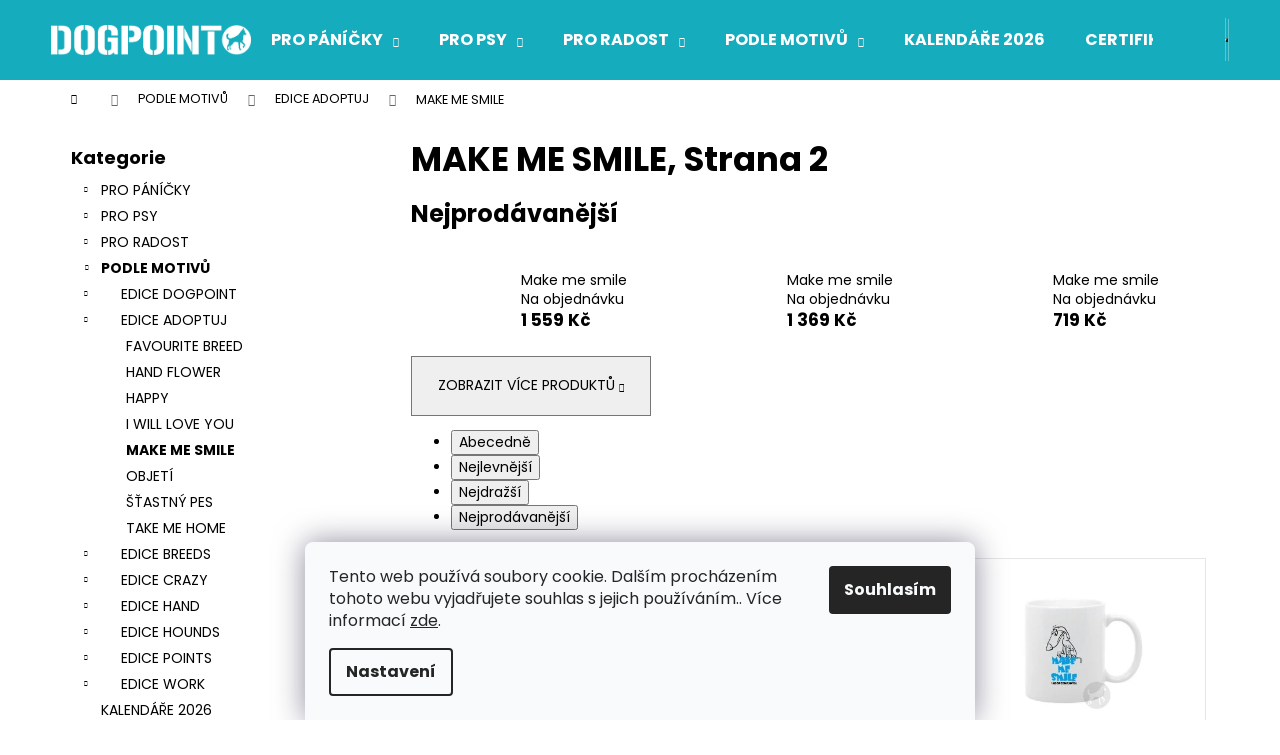

--- FILE ---
content_type: text/html; charset=utf-8
request_url: https://eshop.dog-point.cz/make-me-smile/strana-2/
body_size: 21423
content:
<!doctype html><html lang="cs" dir="ltr" class="header-background-dark external-fonts-loaded"><head><meta charset="utf-8" /><meta name="viewport" content="width=device-width,initial-scale=1" /><title>MAKE ME SMILE - eshop.dog-point, Strana 2</title><link rel="preconnect" href="https://cdn.myshoptet.com" /><link rel="dns-prefetch" href="https://cdn.myshoptet.com" /><link rel="preload" href="https://cdn.myshoptet.com/prj/dist/master/cms/libs/jquery/jquery-1.11.3.min.js" as="script" /><link href="https://cdn.myshoptet.com/prj/dist/master/cms/templates/frontend_templates/shared/css/font-face/poppins.css" rel="stylesheet"><link href="https://cdn.myshoptet.com/prj/dist/master/shop/dist/font-shoptet-12.css.d637f40c301981789c16.css" rel="stylesheet"><script>
dataLayer = [];
dataLayer.push({'shoptet' : {
    "pageId": 879,
    "pageType": "category",
    "currency": "CZK",
    "currencyInfo": {
        "decimalSeparator": ",",
        "exchangeRate": 1,
        "priceDecimalPlaces": 2,
        "symbol": "K\u010d",
        "symbolLeft": 0,
        "thousandSeparator": " "
    },
    "language": "cs",
    "projectId": 347372,
    "category": {
        "guid": "22ee23b5-6b7b-11ea-90ab-b8ca3a6a5ac4",
        "path": "PODLE MOTIV\u016e | EDICE ADOPTUJ | MAKE ME SMILE",
        "parentCategoryGuid": "78f36bcc-6acd-11ea-90ab-b8ca3a6a5ac4"
    },
    "cartInfo": {
        "id": null,
        "freeShipping": false,
        "freeShippingFrom": 2000,
        "leftToFreeGift": {
            "formattedPrice": "0 K\u010d",
            "priceLeft": 0
        },
        "freeGift": false,
        "leftToFreeShipping": {
            "priceLeft": 2000,
            "dependOnRegion": 0,
            "formattedPrice": "2 000 K\u010d"
        },
        "discountCoupon": [],
        "getNoBillingShippingPrice": {
            "withoutVat": 0,
            "vat": 0,
            "withVat": 0
        },
        "cartItems": [],
        "taxMode": "ORDINARY"
    },
    "cart": [],
    "customer": {
        "priceRatio": 1,
        "priceListId": 1,
        "groupId": null,
        "registered": false,
        "mainAccount": false
    }
}});
dataLayer.push({'cookie_consent' : {
    "marketing": "denied",
    "analytics": "denied"
}});
document.addEventListener('DOMContentLoaded', function() {
    shoptet.consent.onAccept(function(agreements) {
        if (agreements.length == 0) {
            return;
        }
        dataLayer.push({
            'cookie_consent' : {
                'marketing' : (agreements.includes(shoptet.config.cookiesConsentOptPersonalisation)
                    ? 'granted' : 'denied'),
                'analytics': (agreements.includes(shoptet.config.cookiesConsentOptAnalytics)
                    ? 'granted' : 'denied')
            },
            'event': 'cookie_consent'
        });
    });
});
</script>
<meta property="og:type" content="website"><meta property="og:site_name" content="eshop.dog-point.cz"><meta property="og:url" content="https://eshop.dog-point.cz/make-me-smile/strana-2/"><meta property="og:title" content="MAKE ME SMILE - eshop.dog-point, Strana 2"><meta name="author" content="eshop.dog-point"><meta name="web_author" content="Shoptet.cz"><meta name="dcterms.rightsHolder" content="eshop.dog-point.cz"><meta name="robots" content="index,follow"><meta property="og:image" content="https://eshop.dog-point.cz/user/categories/orig/motiv-7.jpg"><meta property="og:description" content="MAKE ME SMILE, eshop.dog-point"><meta name="description" content="MAKE ME SMILE, eshop.dog-point"><style>:root {--color-primary: #15ADBE;--color-primary-h: 186;--color-primary-s: 80%;--color-primary-l: 41%;--color-primary-hover: #68cbd0;--color-primary-hover-h: 183;--color-primary-hover-s: 53%;--color-primary-hover-l: 61%;--color-secondary: #ffcc67;--color-secondary-h: 40;--color-secondary-s: 100%;--color-secondary-l: 70%;--color-secondary-hover: #ffce93;--color-secondary-hover-h: 33;--color-secondary-hover-s: 100%;--color-secondary-hover-l: 79%;--color-tertiary: #34696d;--color-tertiary-h: 184;--color-tertiary-s: 35%;--color-tertiary-l: 32%;--color-tertiary-hover: #ffcc67;--color-tertiary-hover-h: 40;--color-tertiary-hover-s: 100%;--color-tertiary-hover-l: 70%;--color-header-background: #15ADBE;--template-font: "Poppins";--template-headings-font: "Poppins";--header-background-url: none;--cookies-notice-background: #F8FAFB;--cookies-notice-color: #252525;--cookies-notice-button-hover: #27263f;--cookies-notice-link-hover: #3b3a5f;--templates-update-management-preview-mode-content: "Náhled aktualizací šablony je aktivní pro váš prohlížeč."}</style>
    
    <link href="https://cdn.myshoptet.com/prj/dist/master/shop/dist/main-12.less.a712b24f4ee06168baf8.css" rel="stylesheet" />
                <link href="https://cdn.myshoptet.com/prj/dist/master/shop/dist/mobile-header-v1-12.less.b339935b08864b3ce9dc.css" rel="stylesheet" />
    
<link rel="prev" href="/make-me-smile/" /><link rel="next" href="/make-me-smile/strana-3/" />    <script>var shoptet = shoptet || {};</script>
    <script src="https://cdn.myshoptet.com/prj/dist/master/shop/dist/main-3g-header.js.05f199e7fd2450312de2.js"></script>
<!-- User include --><!-- /User include --><link rel="shortcut icon" href="/favicon.ico" type="image/x-icon" />    <!-- Global site tag (gtag.js) - Google Analytics -->
    <script async src="https://www.googletagmanager.com/gtag/js?id=G-174YESHW25"></script>
    <script>
        
        window.dataLayer = window.dataLayer || [];
        function gtag(){dataLayer.push(arguments);}
        

                    console.debug('default consent data');

            gtag('consent', 'default', {"ad_storage":"denied","analytics_storage":"denied","ad_user_data":"denied","ad_personalization":"denied","wait_for_update":500});
            dataLayer.push({
                'event': 'default_consent'
            });
        
        gtag('js', new Date());

        
                gtag('config', 'G-174YESHW25', {"groups":"GA4","send_page_view":false,"content_group":"category","currency":"CZK","page_language":"cs"});
        
        
        
        
        
        
                    gtag('event', 'page_view', {"send_to":"GA4","page_language":"cs","content_group":"category","currency":"CZK"});
        
        
        
        
        
        
        
        
        
        
        
        
        
        document.addEventListener('DOMContentLoaded', function() {
            if (typeof shoptet.tracking !== 'undefined') {
                for (var id in shoptet.tracking.bannersList) {
                    gtag('event', 'view_promotion', {
                        "send_to": "UA",
                        "promotions": [
                            {
                                "id": shoptet.tracking.bannersList[id].id,
                                "name": shoptet.tracking.bannersList[id].name,
                                "position": shoptet.tracking.bannersList[id].position
                            }
                        ]
                    });
                }
            }

            shoptet.consent.onAccept(function(agreements) {
                if (agreements.length !== 0) {
                    console.debug('gtag consent accept');
                    var gtagConsentPayload =  {
                        'ad_storage': agreements.includes(shoptet.config.cookiesConsentOptPersonalisation)
                            ? 'granted' : 'denied',
                        'analytics_storage': agreements.includes(shoptet.config.cookiesConsentOptAnalytics)
                            ? 'granted' : 'denied',
                                                                                                'ad_user_data': agreements.includes(shoptet.config.cookiesConsentOptPersonalisation)
                            ? 'granted' : 'denied',
                        'ad_personalization': agreements.includes(shoptet.config.cookiesConsentOptPersonalisation)
                            ? 'granted' : 'denied',
                        };
                    console.debug('update consent data', gtagConsentPayload);
                    gtag('consent', 'update', gtagConsentPayload);
                    dataLayer.push(
                        { 'event': 'update_consent' }
                    );
                }
            });
        });
    </script>
</head><body class="desktop id-879 in-make-me-smile template-12 type-category multiple-columns-body columns-3 ums_forms_redesign--off ums_a11y_category_page--on ums_discussion_rating_forms--off ums_flags_display_unification--on ums_a11y_login--on mobile-header-version-1"><noscript>
    <style>
        #header {
            padding-top: 0;
            position: relative !important;
            top: 0;
        }
        .header-navigation {
            position: relative !important;
        }
        .overall-wrapper {
            margin: 0 !important;
        }
        body:not(.ready) {
            visibility: visible !important;
        }
    </style>
    <div class="no-javascript">
        <div class="no-javascript__title">Musíte změnit nastavení vašeho prohlížeče</div>
        <div class="no-javascript__text">Podívejte se na: <a href="https://www.google.com/support/bin/answer.py?answer=23852">Jak povolit JavaScript ve vašem prohlížeči</a>.</div>
        <div class="no-javascript__text">Pokud používáte software na blokování reklam, může být nutné povolit JavaScript z této stránky.</div>
        <div class="no-javascript__text">Děkujeme.</div>
    </div>
</noscript>

        <div id="fb-root"></div>
        <script>
            window.fbAsyncInit = function() {
                FB.init({
//                    appId            : 'your-app-id',
                    autoLogAppEvents : true,
                    xfbml            : true,
                    version          : 'v19.0'
                });
            };
        </script>
        <script async defer crossorigin="anonymous" src="https://connect.facebook.net/cs_CZ/sdk.js"></script>    <div class="siteCookies siteCookies--bottom siteCookies--light js-siteCookies" role="dialog" data-testid="cookiesPopup" data-nosnippet>
        <div class="siteCookies__form">
            <div class="siteCookies__content">
                <div class="siteCookies__text">
                    Tento web používá soubory cookie. Dalším procházením tohoto webu vyjadřujete souhlas s jejich používáním.. Více informací <a href="http://eshop.dog-point.cz/podminky-ochrany-osobnich-udaju/" target="\">zde</a>.
                </div>
                <p class="siteCookies__links">
                    <button class="siteCookies__link js-cookies-settings" aria-label="Nastavení cookies" data-testid="cookiesSettings">Nastavení</button>
                </p>
            </div>
            <div class="siteCookies__buttonWrap">
                                <button class="siteCookies__button js-cookiesConsentSubmit" value="all" aria-label="Přijmout cookies" data-testid="buttonCookiesAccept">Souhlasím</button>
            </div>
        </div>
        <script>
            document.addEventListener("DOMContentLoaded", () => {
                const siteCookies = document.querySelector('.js-siteCookies');
                document.addEventListener("scroll", shoptet.common.throttle(() => {
                    const st = document.documentElement.scrollTop;
                    if (st > 1) {
                        siteCookies.classList.add('siteCookies--scrolled');
                    } else {
                        siteCookies.classList.remove('siteCookies--scrolled');
                    }
                }, 100));
            });
        </script>
    </div>
<a href="#content" class="skip-link sr-only">Přejít na obsah</a><div class="overall-wrapper">
    <div class="user-action">
                        <dialog id="login" class="dialog dialog--modal dialog--fullscreen js-dialog--modal" aria-labelledby="loginHeading">
        <div class="dialog__close dialog__close--arrow">
                        <button type="button" class="btn toggle-window-arr" data-dialog-close data-testid="backToShop">Zpět <span>do obchodu</span></button>
            </div>
        <div class="dialog__wrapper">
            <div class="dialog__content dialog__content--form">
                <div class="dialog__header">
                    <h2 id="loginHeading" class="dialog__heading dialog__heading--login">Přihlášení k vašemu účtu</h2>
                </div>
                <div id="customerLogin" class="dialog__body">
                    <form action="/action/Customer/Login/" method="post" id="formLoginIncluded" class="csrf-enabled formLogin" data-testid="formLogin"><input type="hidden" name="referer" value="" /><div class="form-group"><div class="input-wrapper email js-validated-element-wrapper no-label"><input type="email" name="email" class="form-control" autofocus placeholder="E-mailová adresa (např. jan@novak.cz)" data-testid="inputEmail" autocomplete="email" required /></div></div><div class="form-group"><div class="input-wrapper password js-validated-element-wrapper no-label"><input type="password" name="password" class="form-control" placeholder="Heslo" data-testid="inputPassword" autocomplete="current-password" required /><span class="no-display">Nemůžete vyplnit toto pole</span><input type="text" name="surname" value="" class="no-display" /></div></div><div class="form-group"><div class="login-wrapper"><button type="submit" class="btn btn-secondary btn-text btn-login" data-testid="buttonSubmit">Přihlásit se</button><div class="password-helper"><a href="/registrace/" data-testid="signup" rel="nofollow">Nová registrace</a><a href="/klient/zapomenute-heslo/" rel="nofollow">Zapomenuté heslo</a></div></div></div><div class="social-login-buttons"><div class="social-login-buttons-divider"><span>nebo</span></div><div class="form-group"><a href="/action/Social/login/?provider=Facebook" class="login-btn facebook" rel="nofollow"><span class="login-facebook-icon"></span><strong>Přihlásit se přes Facebook</strong></a></div></div></form>
                </div>
            </div>
        </div>
    </dialog>
            </div>
<header id="header"><div class="container navigation-wrapper"><div class="site-name"><a href="/" data-testid="linkWebsiteLogo"><img src="https://cdn.myshoptet.com/usr/eshop.dog-point.cz/user/logos/dogpoint_logo_white.png" alt="eshop.dog-point" fetchpriority="low" /></a></div><nav id="navigation" aria-label="Hlavní menu" data-collapsible="true"><div class="navigation-in menu"><ul class="menu-level-1" role="menubar" data-testid="headerMenuItems"><li class="menu-item-673 ext" role="none"><a href="/pro-panicky/" data-testid="headerMenuItem" role="menuitem" aria-haspopup="true" aria-expanded="false"><b>PRO PÁNÍČKY</b><span class="submenu-arrow"></span></a><ul class="menu-level-2" aria-label="PRO PÁNÍČKY" tabindex="-1" role="menu"><li class="menu-item-676" role="none"><a href="/pro-damy/" data-image="https://cdn.myshoptet.com/usr/eshop.dog-point.cz/user/categories/thumb/12-medium_default.jpg" data-testid="headerMenuItem" role="menuitem"><span>PRO DÁMY</span></a>
                        </li><li class="menu-item-675" role="none"><a href="/pro-pany/" data-image="https://cdn.myshoptet.com/usr/eshop.dog-point.cz/user/categories/thumb/22-medium_default.jpg" data-testid="headerMenuItem" role="menuitem"><span>PRO PÁNY</span></a>
                        </li><li class="menu-item-677" role="none"><a href="/pro-deti/" data-image="https://cdn.myshoptet.com/usr/eshop.dog-point.cz/user/categories/thumb/83-medium_default.jpg" data-testid="headerMenuItem" role="menuitem"><span>PRO DĚTI</span></a>
                        </li><li class="menu-item-693" role="none"><a href="/zmer-se/" data-image="https://cdn.myshoptet.com/usr/eshop.dog-point.cz/user/categories/thumb/71-medium_default.jpg" data-testid="headerMenuItem" role="menuitem"><span>ZMĚŘ SE</span></a>
                        </li></ul></li>
<li class="menu-item-674 ext" role="none"><a href="/pro-psy/" data-testid="headerMenuItem" role="menuitem" aria-haspopup="true" aria-expanded="false"><b>PRO PSY</b><span class="submenu-arrow"></span></a><ul class="menu-level-2" aria-label="PRO PSY" tabindex="-1" role="menu"><li class="menu-item-1355" role="none"><a href="/cmuchaci-koberecky/" data-image="https://cdn.myshoptet.com/usr/eshop.dog-point.cz/user/categories/thumb/7.png" data-testid="headerMenuItem" role="menuitem"><span>ČMUCHACÍ KOBEREČKY</span></a>
                        </li><li class="menu-item-679" role="none"><a href="/hracky/" data-image="https://cdn.myshoptet.com/usr/eshop.dog-point.cz/user/categories/thumb/dogpoint_obusky38.jpg" data-testid="headerMenuItem" role="menuitem"><span>HRAČKY</span></a>
                        </li><li class="menu-item-680" role="none"><a href="/ockovaci-prukazy/" data-image="https://cdn.myshoptet.com/usr/eshop.dog-point.cz/user/categories/thumb/46-large_default.jpg" data-testid="headerMenuItem" role="menuitem"><span>OČKOVACÍ PRŮKAZY</span></a>
                        </li><li class="menu-item-1361" role="none"><a href="/satky-pro-psy/" data-image="https://cdn.myshoptet.com/usr/eshop.dog-point.cz/user/categories/thumb/s__a__tky_barvy.png" data-testid="headerMenuItem" role="menuitem"><span>ŠÁTKY PRO PSY</span></a>
                        </li></ul></li>
<li class="menu-item-696 ext" role="none"><a href="/pro-radost/" data-testid="headerMenuItem" role="menuitem" aria-haspopup="true" aria-expanded="false"><b>PRO RADOST</b><span class="submenu-arrow"></span></a><ul class="menu-level-2" aria-label="PRO RADOST" tabindex="-1" role="menu"><li class="menu-item-777" role="none"><a href="/dogpoint-edice-3/" data-image="https://cdn.myshoptet.com/usr/eshop.dog-point.cz/user/categories/thumb/13782273_1159338080775183_2067297665179825788_n.jpg" data-testid="headerMenuItem" role="menuitem"><span>DOGPOINT EDICE</span></a>
                        </li><li class="menu-item-1329" role="none"><a href="/vanoce/" data-image="https://cdn.myshoptet.com/usr/eshop.dog-point.cz/user/categories/thumb/dsc_8875_00001.jpg" data-testid="headerMenuItem" role="menuitem"><span>VÁNOCE</span></a>
                        </li><li class="menu-item-780" role="none"><a href="/autostinitka/" data-image="https://cdn.myshoptet.com/usr/eshop.dog-point.cz/user/categories/thumb/101.jpg" data-testid="headerMenuItem" role="menuitem"><span>AUTOSTÍNÍTKA</span></a>
                        </li><li class="menu-item-1364" role="none"><a href="/cepice/" data-image="https://cdn.myshoptet.com/usr/eshop.dog-point.cz/user/categories/thumb/img_9527.png" data-testid="headerMenuItem" role="menuitem"><span>ČEPICE</span></a>
                        </li><li class="menu-item-783" role="none"><a href="/hrnecky/" data-image="https://cdn.myshoptet.com/usr/eshop.dog-point.cz/user/categories/thumb/95.jpg" data-testid="headerMenuItem" role="menuitem"><span>HRNEČKY</span></a>
                        </li><li class="menu-item-1358" role="none"><a href="/mydla/" data-image="https://cdn.myshoptet.com/usr/eshop.dog-point.cz/user/categories/thumb/2.png" data-testid="headerMenuItem" role="menuitem"><span>MÝDLA</span></a>
                        </li><li class="menu-item-786" role="none"><a href="/naramky/" data-image="https://cdn.myshoptet.com/usr/eshop.dog-point.cz/user/categories/thumb/finalsepsem1.jpg" data-testid="headerMenuItem" role="menuitem"><span>NÁRAMKY</span></a>
                        </li><li class="menu-item-789" role="none"><a href="/ostatni/" data-image="https://cdn.myshoptet.com/usr/eshop.dog-point.cz/user/categories/thumb/52595888_508490323013067_3901935667671728128_n.jpg" data-testid="headerMenuItem" role="menuitem"><span>OSTATNÍ</span></a>
                        </li><li class="menu-item-792" role="none"><a href="/penezenky/" data-image="https://cdn.myshoptet.com/usr/eshop.dog-point.cz/user/categories/thumb/105.jpg" data-testid="headerMenuItem" role="menuitem"><span>PENĚŽENKY</span></a>
                        </li><li class="menu-item-795" role="none"><a href="/placky/" data-image="https://cdn.myshoptet.com/usr/eshop.dog-point.cz/user/categories/thumb/97.jpg" data-testid="headerMenuItem" role="menuitem"><span>PLACKY</span></a>
                        </li><li class="menu-item-798" role="none"><a href="/podlozky-pod-mys/" data-image="https://cdn.myshoptet.com/usr/eshop.dog-point.cz/user/categories/thumb/107.jpg" data-testid="headerMenuItem" role="menuitem"><span>PODLOŽKY POD MYŠ</span></a>
                        </li><li class="menu-item-801" role="none"><a href="/polstare/" data-image="https://cdn.myshoptet.com/usr/eshop.dog-point.cz/user/categories/thumb/112.jpg" data-testid="headerMenuItem" role="menuitem"><span>POLŠTÁŘE</span></a>
                        </li><li class="menu-item-804" role="none"><a href="/samolepky-na-auto/" data-image="https://cdn.myshoptet.com/usr/eshop.dog-point.cz/user/categories/thumb/626-large_default.jpg" data-testid="headerMenuItem" role="menuitem"><span>SAMOLEPKY NA AUTO</span></a>
                        </li><li class="menu-item-1367" role="none"><a href="/svicky/" data-image="https://cdn.myshoptet.com/usr/eshop.dog-point.cz/user/categories/thumb/img_6857.jpeg" data-testid="headerMenuItem" role="menuitem"><span>SVÍČKY</span></a>
                        </li><li class="menu-item-810" role="none"><a href="/tasky/" data-image="https://cdn.myshoptet.com/usr/eshop.dog-point.cz/user/categories/thumb/120.jpg" data-testid="headerMenuItem" role="menuitem"><span>TAŠKY</span></a>
                        </li></ul></li>
<li class="menu-item-699 ext" role="none"><a href="/podle-motivu/" data-testid="headerMenuItem" role="menuitem" aria-haspopup="true" aria-expanded="false"><b>PODLE MOTIVŮ</b><span class="submenu-arrow"></span></a><ul class="menu-level-2" aria-label="PODLE MOTIVŮ" tabindex="-1" role="menu"><li class="menu-item-813" role="none"><a href="/edice-dogpoint/" data-image="https://cdn.myshoptet.com/usr/eshop.dog-point.cz/user/categories/thumb/motiv.jpg" data-testid="headerMenuItem" role="menuitem"><span>EDICE DOGPOINT</span></a>
                        </li><li class="menu-item-816" role="none"><a href="/edice-adoptuj/" data-image="https://cdn.myshoptet.com/usr/eshop.dog-point.cz/user/categories/thumb/motiv-1.jpg" data-testid="headerMenuItem" role="menuitem"><span>EDICE ADOPTUJ</span></a>
                        </li><li class="menu-item-819" role="none"><a href="/edice-breeds/" data-image="https://cdn.myshoptet.com/usr/eshop.dog-point.cz/user/categories/thumb/motiv-2.jpg" data-testid="headerMenuItem" role="menuitem"><span>EDICE BREEDS</span></a>
                        </li><li class="menu-item-822" role="none"><a href="/edice-crazy/" data-image="https://cdn.myshoptet.com/usr/eshop.dog-point.cz/user/categories/thumb/motiv-3.jpg" data-testid="headerMenuItem" role="menuitem"><span>EDICE CRAZY</span></a>
                        </li><li class="menu-item-825" role="none"><a href="/edice-hand/" data-image="https://cdn.myshoptet.com/usr/eshop.dog-point.cz/user/categories/thumb/motiv-4.jpg" data-testid="headerMenuItem" role="menuitem"><span>EDICE HAND</span></a>
                        </li><li class="menu-item-828" role="none"><a href="/edice-hounds/" data-image="https://cdn.myshoptet.com/usr/eshop.dog-point.cz/user/categories/thumb/motiv-5.jpg" data-testid="headerMenuItem" role="menuitem"><span>EDICE HOUNDS</span></a>
                        </li><li class="menu-item-831" role="none"><a href="/edice-points/" data-image="https://cdn.myshoptet.com/usr/eshop.dog-point.cz/user/categories/thumb/8.jpg" data-testid="headerMenuItem" role="menuitem"><span>EDICE POINTS</span></a>
                        </li><li class="menu-item-834" role="none"><a href="/edice-work/" data-image="https://cdn.myshoptet.com/usr/eshop.dog-point.cz/user/categories/thumb/motiv-6.jpg" data-testid="headerMenuItem" role="menuitem"><span>EDICE WORK</span></a>
                        </li></ul></li>
<li class="menu-item-702" role="none"><a href="/kalendare/" data-testid="headerMenuItem" role="menuitem" aria-expanded="false"><b>KALENDÁŘE 2026</b></a></li>
<li class="menu-item-705 ext" role="none"><a href="/certifikaty-a-poukazy/" data-testid="headerMenuItem" role="menuitem" aria-haspopup="true" aria-expanded="false"><b>CERTIFIKÁTY A POUKAZY</b><span class="submenu-arrow"></span></a><ul class="menu-level-2" aria-label="CERTIFIKÁTY A POUKAZY" tabindex="-1" role="menu"><li class="menu-item-1335" role="none"><a href="/certifikaty-2/" data-image="https://cdn.myshoptet.com/usr/eshop.dog-point.cz/user/categories/thumb/mo__e_l__sky.png" data-testid="headerMenuItem" role="menuitem"><span>CERTIFIKÁTY</span></a>
                        </li><li class="menu-item-1338" role="none"><a href="/darkove-poukazy/" data-image="https://cdn.myshoptet.com/usr/eshop.dog-point.cz/user/categories/thumb/darkovy_poukaz_random_text_policko.jpg" data-testid="headerMenuItem" role="menuitem"><span>DÁRKOVÉ POUKAZY</span></a>
                        </li></ul></li>
<li class="menu-item-1350" role="none"><a href="/bazar/" data-testid="headerMenuItem" role="menuitem" aria-expanded="false"><b>BAZAR</b></a></li>
<li class="menu-item-39" role="none"><a href="/obchodni-podminky/" data-testid="headerMenuItem" role="menuitem" aria-expanded="false"><b>Obchodní podmínky</b></a></li>
<li class="menu-item-29" role="none"><a href="/kontakty/" data-testid="headerMenuItem" role="menuitem" aria-expanded="false"><b>Kontakty</b></a></li>
</ul>
    <ul class="navigationActions" role="menu">
                            <li role="none">
                                    <a href="/login/?backTo=%2Fmake-me-smile%2Fstrana-2%2F" rel="nofollow" data-testid="signin" role="menuitem"><span>Přihlášení</span></a>
                            </li>
                        </ul>
</div><span class="navigation-close"></span></nav><div class="menu-helper" data-testid="hamburgerMenu"><span>Více</span></div>

    <div class="navigation-buttons">
                <a href="#" class="toggle-window" data-target="search" data-testid="linkSearchIcon"><span class="sr-only">Hledat</span></a>
                    
        <button class="top-nav-button top-nav-button-login" type="button" data-dialog-id="login" aria-haspopup="dialog" aria-controls="login" data-testid="signin">
            <span class="sr-only">Přihlášení</span>
        </button>
                    <a href="/kosik/" class="toggle-window cart-count" data-target="cart" data-testid="headerCart" rel="nofollow" aria-haspopup="dialog" aria-expanded="false" aria-controls="cart-widget"><span class="sr-only">Nákupní košík</span></a>
        <a href="#" class="toggle-window" data-target="navigation" data-testid="hamburgerMenu"><span class="sr-only">Menu</span></a>
    </div>

</div></header><!-- / header -->


<div id="content-wrapper" class="container content-wrapper">
    
                                <div class="breadcrumbs navigation-home-icon-wrapper" itemscope itemtype="https://schema.org/BreadcrumbList">
                                                                            <span id="navigation-first" data-basetitle="eshop.dog-point" itemprop="itemListElement" itemscope itemtype="https://schema.org/ListItem">
                <a href="/" itemprop="item" class="navigation-home-icon"><span class="sr-only" itemprop="name">Domů</span></a>
                <span class="navigation-bullet">/</span>
                <meta itemprop="position" content="1" />
            </span>
                                <span id="navigation-1" itemprop="itemListElement" itemscope itemtype="https://schema.org/ListItem">
                <a href="/podle-motivu/" itemprop="item" data-testid="breadcrumbsSecondLevel"><span itemprop="name">PODLE MOTIVŮ</span></a>
                <span class="navigation-bullet">/</span>
                <meta itemprop="position" content="2" />
            </span>
                                <span id="navigation-2" itemprop="itemListElement" itemscope itemtype="https://schema.org/ListItem">
                <a href="/edice-adoptuj/" itemprop="item" data-testid="breadcrumbsSecondLevel"><span itemprop="name">EDICE ADOPTUJ</span></a>
                <span class="navigation-bullet">/</span>
                <meta itemprop="position" content="3" />
            </span>
                                            <span id="navigation-3" itemprop="itemListElement" itemscope itemtype="https://schema.org/ListItem" data-testid="breadcrumbsLastLevel">
                <meta itemprop="item" content="https://eshop.dog-point.cz/make-me-smile/strana-2/" />
                <meta itemprop="position" content="4" />
                <span itemprop="name" data-title="MAKE ME SMILE">MAKE ME SMILE</span>
            </span>
            </div>
            
    <div class="content-wrapper-in">
                                                <aside class="sidebar sidebar-left"  data-testid="sidebarMenu">
                                                                                                <div class="sidebar-inner">
                                                                                                                                <div class="box box-bg-variant box-categories">    <div class="skip-link__wrapper">
        <span id="categories-start" class="skip-link__target js-skip-link__target sr-only" tabindex="-1">&nbsp;</span>
        <a href="#categories-end" class="skip-link skip-link--start sr-only js-skip-link--start">Přeskočit kategorie</a>
    </div>

<h4>Kategorie</h4>


<div id="categories"><div class="categories cat-01 expandable external" id="cat-673"><div class="topic"><a href="/pro-panicky/">PRO PÁNÍČKY<span class="cat-trigger">&nbsp;</span></a></div>

    </div><div class="categories cat-02 expandable external" id="cat-674"><div class="topic"><a href="/pro-psy/">PRO PSY<span class="cat-trigger">&nbsp;</span></a></div>

    </div><div class="categories cat-01 expandable external" id="cat-696"><div class="topic"><a href="/pro-radost/">PRO RADOST<span class="cat-trigger">&nbsp;</span></a></div>

    </div><div class="categories cat-02 expandable active expanded" id="cat-699"><div class="topic child-active"><a href="/podle-motivu/">PODLE MOTIVŮ<span class="cat-trigger">&nbsp;</span></a></div>

                    <ul class=" active expanded">
                                        <li class="
                                 expandable                                 external">
                <a href="/edice-dogpoint/">
                    EDICE DOGPOINT
                    <span class="cat-trigger">&nbsp;</span>                </a>
                                                            

    
                                                </li>
                                <li class="
                                 expandable                 expanded                ">
                <a href="/edice-adoptuj/">
                    EDICE ADOPTUJ
                    <span class="cat-trigger">&nbsp;</span>                </a>
                                                            

                    <ul class=" active expanded">
                                        <li >
                <a href="/favourite-breed/">
                    FAVOURITE BREED
                                    </a>
                                                                </li>
                                <li >
                <a href="/hand-flower/">
                    HAND FLOWER
                                    </a>
                                                                </li>
                                <li >
                <a href="/happy/">
                    HAPPY
                                    </a>
                                                                </li>
                                <li >
                <a href="/i-will-love-you/">
                    I WILL LOVE YOU
                                    </a>
                                                                </li>
                                <li class="
                active                                                 ">
                <a href="/make-me-smile/">
                    MAKE ME SMILE
                                    </a>
                                                                </li>
                                <li >
                <a href="/objeti/">
                    OBJETÍ
                                    </a>
                                                                </li>
                                <li >
                <a href="/stastny-pes/">
                    ŠŤASTNÝ PES
                                    </a>
                                                                </li>
                                <li >
                <a href="/take-me-home/">
                    TAKE ME HOME
                                    </a>
                                                                </li>
                </ul>
    
                                                </li>
                                <li class="
                                 expandable                                 external">
                <a href="/edice-breeds/">
                    EDICE BREEDS
                    <span class="cat-trigger">&nbsp;</span>                </a>
                                                            

    
                                                </li>
                                <li class="
                                 expandable                                 external">
                <a href="/edice-crazy/">
                    EDICE CRAZY
                    <span class="cat-trigger">&nbsp;</span>                </a>
                                                            

    
                                                </li>
                                <li class="
                                 expandable                                 external">
                <a href="/edice-hand/">
                    EDICE HAND
                    <span class="cat-trigger">&nbsp;</span>                </a>
                                                            

    
                                                </li>
                                <li class="
                                 expandable                                 external">
                <a href="/edice-hounds/">
                    EDICE HOUNDS
                    <span class="cat-trigger">&nbsp;</span>                </a>
                                                            

    
                                                </li>
                                <li class="
                                 expandable                                 external">
                <a href="/edice-points/">
                    EDICE POINTS
                    <span class="cat-trigger">&nbsp;</span>                </a>
                                                            

    
                                                </li>
                                <li class="
                                 expandable                                 external">
                <a href="/edice-work/">
                    EDICE WORK
                    <span class="cat-trigger">&nbsp;</span>                </a>
                                                            

    
                                                </li>
                </ul>
    </div><div class="categories cat-01 expanded" id="cat-702"><div class="topic"><a href="/kalendare/">KALENDÁŘE 2026<span class="cat-trigger">&nbsp;</span></a></div></div><div class="categories cat-02 expandable expanded" id="cat-705"><div class="topic"><a href="/certifikaty-a-poukazy/">CERTIFIKÁTY A POUKAZY<span class="cat-trigger">&nbsp;</span></a></div>

                    <ul class=" expanded">
                                        <li >
                <a href="/certifikaty-2/">
                    CERTIFIKÁTY
                                    </a>
                                                                </li>
                                <li >
                <a href="/darkove-poukazy/">
                    DÁRKOVÉ POUKAZY
                                    </a>
                                                                </li>
                </ul>
    </div><div class="categories cat-01 expanded" id="cat-1350"><div class="topic"><a href="/bazar/">BAZAR<span class="cat-trigger">&nbsp;</span></a></div></div></div>

    <div class="skip-link__wrapper">
        <a href="#categories-start" class="skip-link skip-link--end sr-only js-skip-link--end" tabindex="-1" hidden>Přeskočit kategorie</a>
        <span id="categories-end" class="skip-link__target js-skip-link__target sr-only" tabindex="-1">&nbsp;</span>
    </div>
</div>
                                                                                                            <div class="box box-bg-default box-sm box-filters"><div id="filters-default-position" data-filters-default-position="left"></div><div class="filters-wrapper"><div class="filters-unveil-button-wrapper" data-testid='buttonOpenFilter'><a href="#" class="btn btn-default unveil-button" data-unveil="filters" data-text="Zavřít filtr">Otevřít filtr </a></div><div id="filters" class="filters"><div class="slider-wrapper"><h4><span>Cena</span></h4><div class="slider-header"><span class="from"><span id="min">40</span> Kč</span><span class="to"><span id="max">1559</span> Kč</span></div><div class="slider-content"><div id="slider" class="param-price-filter"></div></div><span id="currencyExchangeRate" class="no-display">1</span><span id="categoryMinValue" class="no-display">40</span><span id="categoryMaxValue" class="no-display">1559</span></div><form action="/action/ProductsListing/setPriceFilter/" method="post" id="price-filter-form"><fieldset id="price-filter"><input type="hidden" value="40" name="priceMin" id="price-value-min" /><input type="hidden" value="1559" name="priceMax" id="price-value-max" /><input type="hidden" name="referer" value="/make-me-smile/strana-2/" /></fieldset></form><div class="filter-sections"><div class="filter-section filter-section-boolean"><div class="param-filter-top"><form action="/action/ProductsListing/setStockFilter/" method="post"><fieldset><div><input type="checkbox" value="1" name="stock" id="stock" data-url="https://eshop.dog-point.cz/make-me-smile/?stock=1" data-filter-id="1" data-filter-code="stock"  disabled="disabled" autocomplete="off" /><label for="stock" class="filter-label disabled">Na skladě <span class="filter-count">0</span></label></div><input type="hidden" name="referer" value="/make-me-smile/strana-2/" /></fieldset></form></div></div><div class="filter-section filter-section-button"><a href="#" class="chevron-after chevron-down-after toggle-filters" data-unveil="category-filter-hover">Rozbalit filtr</a></div><div id="category-filter-hover"><div id="manufacturer-filter" class="filter-section filter-section-manufacturer"><h4><span>Značky</span></h4><form action="/action/productsListing/setManufacturerFilter/" method="post"><fieldset><div><input data-url="https://eshop.dog-point.cz/make-me-smile:goddog/" data-filter-id="goddog" data-filter-code="manufacturerId" type="checkbox" name="manufacturerId[]" id="manufacturerId[]goddog" value="goddog" autocomplete="off" /><label for="manufacturerId[]goddog" class="filter-label">Goddog&nbsp;<span class="filter-count">27</span></label></div><input type="hidden" name="referer" value="/make-me-smile/strana-2/" /></fieldset></form></div><div class="filter-section filter-section-count"><div class="filter-total-count">        Položek k zobrazení: <strong>27</strong>
    </div>
</div>

</div></div></div></div></div>
                                                                                                            <div class="box box-bg-variant box-sm box-topProducts">        <div class="top-products-wrapper js-top10" >
        <h4><span>Top 10 produktů</span></h4>
        <ol class="top-products">
                            <li class="display-image">
                                            <a href="/naramek-tlapka-cerna/" class="top-products-image">
                            <img src="data:image/svg+xml,%3Csvg%20width%3D%22100%22%20height%3D%22100%22%20xmlns%3D%22http%3A%2F%2Fwww.w3.org%2F2000%2Fsvg%22%3E%3C%2Fsvg%3E" alt="Náramek Tlapka - černá" width="100" height="100"  data-src="https://cdn.myshoptet.com/usr/eshop.dog-point.cz/user/shop/related/12612-2_naramek-tlapka-cerna.jpg?62b03c74" fetchpriority="low" />
                        </a>
                                        <a href="/naramek-tlapka-cerna/" class="top-products-content">
                        <span class="top-products-name">  Náramek Tlapka - černá</span>
                        
                                                        <strong>
                                159 Kč
                                    

                            </strong>
                                                    
                    </a>
                </li>
                            <li class="display-image">
                                            <a href="/darkovy-poukaz-1000kc/" class="top-products-image">
                            <img src="data:image/svg+xml,%3Csvg%20width%3D%22100%22%20height%3D%22100%22%20xmlns%3D%22http%3A%2F%2Fwww.w3.org%2F2000%2Fsvg%22%3E%3C%2Fsvg%3E" alt="DARKOVY POUKAZ 1.000 TEXT" width="100" height="100"  data-src="https://cdn.myshoptet.com/usr/eshop.dog-point.cz/user/shop/related/12585_darkovy-poukaz-1-000-text.jpg?61a54602" fetchpriority="low" />
                        </a>
                                        <a href="/darkovy-poukaz-1000kc/" class="top-products-content">
                        <span class="top-products-name">  Dárkový poukaz - 1000kč</span>
                        
                                                        <strong>
                                1 000 Kč
                                    

                            </strong>
                                                    
                    </a>
                </li>
                            <li class="display-image">
                                            <a href="/sojova-svicka-v-porcelanu-vanocni-vorech/" class="top-products-image">
                            <img src="data:image/svg+xml,%3Csvg%20width%3D%22100%22%20height%3D%22100%22%20xmlns%3D%22http%3A%2F%2Fwww.w3.org%2F2000%2Fsvg%22%3E%3C%2Fsvg%3E" alt="Sójová svíčka v porcelánu VÁNOČNÍ VOŘECH" width="100" height="100"  data-src="https://cdn.myshoptet.com/usr/eshop.dog-point.cz/user/shop/related/21188_sojova-svicka-v-porcelanu-vanocni-vorech.jpg?692ed4d4" fetchpriority="low" />
                        </a>
                                        <a href="/sojova-svicka-v-porcelanu-vanocni-vorech/" class="top-products-content">
                        <span class="top-products-name">  Sójová svíčka v porcelánu VÁNOČNÍ VOŘECH</span>
                        
                                                        <strong>
                                400 Kč
                                    

                            </strong>
                                                    
                    </a>
                </li>
                            <li class="display-image">
                                            <a href="/sojova-svicka-v-porcelanu-sousedovic-asta/" class="top-products-image">
                            <img src="data:image/svg+xml,%3Csvg%20width%3D%22100%22%20height%3D%22100%22%20xmlns%3D%22http%3A%2F%2Fwww.w3.org%2F2000%2Fsvg%22%3E%3C%2Fsvg%3E" alt="Sójová svíčka v porcelánu SOUSEDOVIC ASTA" width="100" height="100"  data-src="https://cdn.myshoptet.com/usr/eshop.dog-point.cz/user/shop/related/21185_sojova-svicka-v-porcelanu-sousedovic-asta.jpg?692ed46c" fetchpriority="low" />
                        </a>
                                        <a href="/sojova-svicka-v-porcelanu-sousedovic-asta/" class="top-products-content">
                        <span class="top-products-name">  Sójová svíčka v porcelánu SOUSEDOVIC ASTA</span>
                        
                                                        <strong>
                                400 Kč
                                    

                            </strong>
                                                    
                    </a>
                </li>
                            <li class="display-image">
                                            <a href="/sojova-svicka-v-porcelanu-sladke-nicnedelani/" class="top-products-image">
                            <img src="data:image/svg+xml,%3Csvg%20width%3D%22100%22%20height%3D%22100%22%20xmlns%3D%22http%3A%2F%2Fwww.w3.org%2F2000%2Fsvg%22%3E%3C%2Fsvg%3E" alt="Sójová svíčka v porcelánu SLADKÉ NICNEDĚLÁNÍ" width="100" height="100"  data-src="https://cdn.myshoptet.com/usr/eshop.dog-point.cz/user/shop/related/21182_sojova-svicka-v-porcelanu-sladke-nicnedelani.jpg?692ed400" fetchpriority="low" />
                        </a>
                                        <a href="/sojova-svicka-v-porcelanu-sladke-nicnedelani/" class="top-products-content">
                        <span class="top-products-name">  Sójová svíčka v porcelánu SLADKÉ NICNEDĚLÁNÍ</span>
                        
                                                        <strong>
                                400 Kč
                                    

                            </strong>
                                                    
                    </a>
                </li>
                            <li class="display-image">
                                            <a href="/sojova-svicka-v-porcelanu-tlapickova-fetis/" class="top-products-image">
                            <img src="data:image/svg+xml,%3Csvg%20width%3D%22100%22%20height%3D%22100%22%20xmlns%3D%22http%3A%2F%2Fwww.w3.org%2F2000%2Fsvg%22%3E%3C%2Fsvg%3E" alt="Sójová svíčka v porcelánu TLAPIČKOVÁ FETIŠ" width="100" height="100"  data-src="https://cdn.myshoptet.com/usr/eshop.dog-point.cz/user/shop/related/21179_sojova-svicka-v-porcelanu-tlapickova-fetis.jpg?692ed34e" fetchpriority="low" />
                        </a>
                                        <a href="/sojova-svicka-v-porcelanu-tlapickova-fetis/" class="top-products-content">
                        <span class="top-products-name">  Sójová svíčka v porcelánu TLAPIČKOVÁ FETIŠ</span>
                        
                                                        <strong>
                                400 Kč
                                    

                            </strong>
                                                    
                    </a>
                </li>
                            <li class="display-image">
                                            <a href="/mydlo-s-vuni-granatoveho-jablka/" class="top-products-image">
                            <img src="data:image/svg+xml,%3Csvg%20width%3D%22100%22%20height%3D%22100%22%20xmlns%3D%22http%3A%2F%2Fwww.w3.org%2F2000%2Fsvg%22%3E%3C%2Fsvg%3E" alt="ChatGPT Image 1. 12. 2025 22 13 40" width="100" height="100"  data-src="https://cdn.myshoptet.com/usr/eshop.dog-point.cz/user/shop/related/21176_chatgpt-image-1--12--2025-22-13-40.png?692e050a" fetchpriority="low" />
                        </a>
                                        <a href="/mydlo-s-vuni-granatoveho-jablka/" class="top-products-content">
                        <span class="top-products-name">  Mýdlo s vůní granátového jablka</span>
                        
                                                        <strong>
                                79 Kč
                                    

                            </strong>
                                                    
                    </a>
                </li>
                            <li class="display-image">
                                            <a href="/cepice-zelena/" class="top-products-image">
                            <img src="data:image/svg+xml,%3Csvg%20width%3D%22100%22%20height%3D%22100%22%20xmlns%3D%22http%3A%2F%2Fwww.w3.org%2F2000%2Fsvg%22%3E%3C%2Fsvg%3E" alt="Čepice zelená" width="100" height="100"  data-src="https://cdn.myshoptet.com/usr/eshop.dog-point.cz/user/shop/related/21173_cepice-zelena.jpg?692e0110" fetchpriority="low" />
                        </a>
                                        <a href="/cepice-zelena/" class="top-products-content">
                        <span class="top-products-name">  Čepice zelená</span>
                        
                                                        <strong>
                                490 Kč
                                    

                            </strong>
                                                    
                    </a>
                </li>
                            <li class="display-image">
                                            <a href="/cepice-modra/" class="top-products-image">
                            <img src="data:image/svg+xml,%3Csvg%20width%3D%22100%22%20height%3D%22100%22%20xmlns%3D%22http%3A%2F%2Fwww.w3.org%2F2000%2Fsvg%22%3E%3C%2Fsvg%3E" alt="Čepice modrá" width="100" height="100"  data-src="https://cdn.myshoptet.com/usr/eshop.dog-point.cz/user/shop/related/21170_cepice-modra.jpg?692e00d5" fetchpriority="low" />
                        </a>
                                        <a href="/cepice-modra/" class="top-products-content">
                        <span class="top-products-name">  Čepice modrá</span>
                        
                                                        <strong>
                                490 Kč
                                    

                            </strong>
                                                    
                    </a>
                </li>
                            <li class="display-image">
                                            <a href="/cepice-2/" class="top-products-image">
                            <img src="data:image/svg+xml,%3Csvg%20width%3D%22100%22%20height%3D%22100%22%20xmlns%3D%22http%3A%2F%2Fwww.w3.org%2F2000%2Fsvg%22%3E%3C%2Fsvg%3E" alt="Čepice černá" width="100" height="100"  data-src="https://cdn.myshoptet.com/usr/eshop.dog-point.cz/user/shop/related/21167_cepice-cerna.jpg?692e009c" fetchpriority="low" />
                        </a>
                                        <a href="/cepice-2/" class="top-products-content">
                        <span class="top-products-name">  Čepice černá</span>
                        
                                                        <strong>
                                490 Kč
                                    

                            </strong>
                                                    
                    </a>
                </li>
                    </ol>
    </div>
</div>
                                                                                                            <div class="box box-bg-default box-sm box-instagram">    </div>
                                                                                                            <div class="box box-bg-variant box-sm box-facebook">            <div id="facebookWidget">
            <h4><span>Facebook</span></h4>
            <div class="fb-page" data-href="https://www.facebook.com/Dogpoint/" data-hide-cover="false" data-show-facepile="true" data-show-posts="false" data-width="291" data-height="398" style="overflow:hidden"><div class="fb-xfbml-parse-ignore"><blockquote cite="https://www.facebook.com/Dogpoint/"><a href="https://www.facebook.com/Dogpoint/">eshop.dog-point</a></blockquote></div></div>

        </div>
    </div>
                                                                    </div>
                                                            </aside>
                            <main id="content" class="content narrow">
                            <div class="category-top">
            <h1 class="category-title" data-testid="titleCategory">MAKE ME SMILE<span class="pagination-appendix">, Strana 2</span></h1>
                            
                                
            <div class="products-top-wrapper" aria-labelledby="productsTopHeading">
    <h2 id="productsTopHeading" class="products-top-header">Nejprodávanější</h2>
    <div id="productsTop" class="products products-inline products-top">
        
                    
                                <div class="product active" aria-hidden="false">
    <div class="p" data-micro="product" data-micro-product-id="5598" data-testid="productItem">
            <a href="/make-me-smile-33/" class="image" aria-hidden="true" tabindex="-1">
        <img src="data:image/svg+xml,%3Csvg%20width%3D%22100%22%20height%3D%22100%22%20xmlns%3D%22http%3A%2F%2Fwww.w3.org%2F2000%2Fsvg%22%3E%3C%2Fsvg%3E" alt="Make me smile (Barva Limetková, Velikost XXXL)" data-micro-image="https://cdn.myshoptet.com/usr/eshop.dog-point.cz/user/shop/big/5598_make-me-smile--barva-limetkova--velikost-xxxl.jpg?61a54246" width="100" height="100"  data-src="https://cdn.myshoptet.com/usr/eshop.dog-point.cz/user/shop/related/5598_make-me-smile--barva-limetkova--velikost-xxxl.jpg?61a54246" fetchpriority="low" />
                    <meta id="ogImageProducts" property="og:image" content="https://cdn.myshoptet.com/usr/eshop.dog-point.cz/user/shop/big/5598_make-me-smile--barva-limetkova--velikost-xxxl.jpg?61a54246" />
                <meta itemprop="image" content="https://cdn.myshoptet.com/usr/eshop.dog-point.cz/user/shop/big/5598_make-me-smile--barva-limetkova--velikost-xxxl.jpg?61a54246">
        <div class="extra-flags">
            

    

        </div>
    </a>
        <div class="p-in">
            <div class="p-in-in">
                <a
    href="/make-me-smile-33/"
    class="name"
    data-micro="url">
    <span data-micro="name" data-testid="productCardName">
          Make me smile    </span>
</a>
                <div class="ratings-wrapper">
                                                                        <div class="availability">
            <span>
                Na objednávku            </span>
                                                            </div>
                                    <span class="no-display" data-micro="sku">522_025</span>
                    </div>
                                            </div>
            

<div class="p-bottom no-buttons">
    <div class="offers" data-micro="offer"
    data-micro-price="1559.00"
    data-micro-price-currency="CZK"
    data-micro-warranty="2 roky"
>
        <div class="prices">
            <span class="price-standard-wrapper price-standard-wrapper-placeholder">&nbsp;</span>
    
    
            <div class="price price-final" data-testid="productCardPrice">
        <strong>
                                        1 559 Kč
                    </strong>
            

        
    </div>
            
</div>
            </div>
</div>
        </div>
    </div>
</div>
                <div class="product active" aria-hidden="false">
    <div class="p" data-micro="product" data-micro-product-id="5595" data-testid="productItem">
            <a href="/make-me-smile-32/" class="image" aria-hidden="true" tabindex="-1">
        <img src="data:image/svg+xml,%3Csvg%20width%3D%22100%22%20height%3D%22100%22%20xmlns%3D%22http%3A%2F%2Fwww.w3.org%2F2000%2Fsvg%22%3E%3C%2Fsvg%3E" alt="Make me smile (Barva Jablečně zelená, Velikost XXXL)" data-micro-image="https://cdn.myshoptet.com/usr/eshop.dog-point.cz/user/shop/big/5595_make-me-smile--barva-jablecne-zelena--velikost-xxxl.jpg?61a54244" width="100" height="100"  data-src="https://cdn.myshoptet.com/usr/eshop.dog-point.cz/user/shop/related/5595_make-me-smile--barva-jablecne-zelena--velikost-xxxl.jpg?61a54244" fetchpriority="low" />
                <meta itemprop="image" content="https://cdn.myshoptet.com/usr/eshop.dog-point.cz/user/shop/big/5595_make-me-smile--barva-jablecne-zelena--velikost-xxxl.jpg?61a54244">
        <div class="extra-flags">
            

    

        </div>
    </a>
        <div class="p-in">
            <div class="p-in-in">
                <a
    href="/make-me-smile-32/"
    class="name"
    data-micro="url">
    <span data-micro="name" data-testid="productCardName">
          Make me smile    </span>
</a>
                <div class="ratings-wrapper">
                                                                        <div class="availability">
            <span>
                Na objednávku            </span>
                                                            </div>
                                    <span class="no-display" data-micro="sku">515_025</span>
                    </div>
                                            </div>
            

<div class="p-bottom no-buttons">
    <div class="offers" data-micro="offer"
    data-micro-price="1369.00"
    data-micro-price-currency="CZK"
    data-micro-warranty="2 roky"
>
        <div class="prices">
            <span class="price-standard-wrapper price-standard-wrapper-placeholder">&nbsp;</span>
    
    
            <div class="price price-final" data-testid="productCardPrice">
        <strong>
                                        1 369 Kč
                    </strong>
            

        
    </div>
            
</div>
            </div>
</div>
        </div>
    </div>
</div>
                <div class="product active" aria-hidden="false">
    <div class="p" data-micro="product" data-micro-product-id="5592" data-testid="productItem">
            <a href="/make-me-smile-31/" class="image" aria-hidden="true" tabindex="-1">
        <img src="data:image/svg+xml,%3Csvg%20width%3D%22100%22%20height%3D%22100%22%20xmlns%3D%22http%3A%2F%2Fwww.w3.org%2F2000%2Fsvg%22%3E%3C%2Fsvg%3E" alt="Make me smile (Barva Tmavě šedý melír, Velikost XXL)" data-micro-image="https://cdn.myshoptet.com/usr/eshop.dog-point.cz/user/shop/big/5592_make-me-smile--barva-tmave-sedy-melir--velikost-xxl.jpg?61a54243" width="100" height="100"  data-src="https://cdn.myshoptet.com/usr/eshop.dog-point.cz/user/shop/related/5592_make-me-smile--barva-tmave-sedy-melir--velikost-xxl.jpg?61a54243" fetchpriority="low" />
                <meta itemprop="image" content="https://cdn.myshoptet.com/usr/eshop.dog-point.cz/user/shop/big/5592_make-me-smile--barva-tmave-sedy-melir--velikost-xxl.jpg?61a54243">
        <div class="extra-flags">
            

    

        </div>
    </a>
        <div class="p-in">
            <div class="p-in-in">
                <a
    href="/make-me-smile-31/"
    class="name"
    data-micro="url">
    <span data-micro="name" data-testid="productCardName">
          Make me smile    </span>
</a>
                <div class="ratings-wrapper">
                                                                        <div class="availability">
            <span>
                Na objednávku            </span>
                                                            </div>
                                    <span class="no-display" data-micro="sku">410_025</span>
                    </div>
                                            </div>
            

<div class="p-bottom no-buttons">
    <div class="offers" data-micro="offer"
    data-micro-price="719.00"
    data-micro-price-currency="CZK"
    data-micro-warranty="2 roky"
>
        <div class="prices">
            <span class="price-standard-wrapper price-standard-wrapper-placeholder">&nbsp;</span>
    
    
            <div class="price price-final" data-testid="productCardPrice">
        <strong>
                                        719 Kč
                    </strong>
            

        
    </div>
            
</div>
            </div>
</div>
        </div>
    </div>
</div>
                <div class="product inactive" aria-hidden="true">
    <div class="p" data-micro="product" data-micro-product-id="5589" data-testid="productItem">
            <a href="/make-me-smile-30/" class="image" aria-hidden="true" tabindex="-1">
        <img src="data:image/svg+xml,%3Csvg%20width%3D%22100%22%20height%3D%22100%22%20xmlns%3D%22http%3A%2F%2Fwww.w3.org%2F2000%2Fsvg%22%3E%3C%2Fsvg%3E" alt="Make me smile (Barva Tmavě šedý melír, Velikost XXL)" data-micro-image="https://cdn.myshoptet.com/usr/eshop.dog-point.cz/user/shop/big/5589_make-me-smile--barva-tmave-sedy-melir--velikost-xxl.jpg?61a54242" width="100" height="100"  data-src="https://cdn.myshoptet.com/usr/eshop.dog-point.cz/user/shop/related/5589_make-me-smile--barva-tmave-sedy-melir--velikost-xxl.jpg?61a54242" fetchpriority="low" />
                <meta itemprop="image" content="https://cdn.myshoptet.com/usr/eshop.dog-point.cz/user/shop/big/5589_make-me-smile--barva-tmave-sedy-melir--velikost-xxl.jpg?61a54242">
        <div class="extra-flags">
            

    

        </div>
    </a>
        <div class="p-in">
            <div class="p-in-in">
                <a
    href="/make-me-smile-30/"
    class="name"
    data-micro="url" tabindex="-1">
    <span data-micro="name" data-testid="productCardName">
          Make me smile    </span>
</a>
                <div class="ratings-wrapper">
                                                                        <div class="availability">
            <span>
                Na objednávku            </span>
                                                            </div>
                                    <span class="no-display" data-micro="sku">142_025</span>
                    </div>
                                            </div>
            

<div class="p-bottom no-buttons">
    <div class="offers" data-micro="offer"
    data-micro-price="359.00"
    data-micro-price-currency="CZK"
    data-micro-warranty="2 roky"
>
        <div class="prices">
            <span class="price-standard-wrapper price-standard-wrapper-placeholder">&nbsp;</span>
    
    
            <div class="price price-final" data-testid="productCardPrice">
        <strong>
                                        359 Kč
                    </strong>
            

        
    </div>
            
</div>
            </div>
</div>
        </div>
    </div>
</div>
                <div class="product inactive" aria-hidden="true">
    <div class="p" data-micro="product" data-micro-product-id="5586" data-testid="productItem">
            <a href="/make-me-smile-29/" class="image" aria-hidden="true" tabindex="-1">
        <img src="data:image/svg+xml,%3Csvg%20width%3D%22100%22%20height%3D%22100%22%20xmlns%3D%22http%3A%2F%2Fwww.w3.org%2F2000%2Fsvg%22%3E%3C%2Fsvg%3E" alt="Make me smile (Barva Army, Velikost XXL)" data-micro-image="https://cdn.myshoptet.com/usr/eshop.dog-point.cz/user/shop/big/5586_make-me-smile--barva-army--velikost-xxl.jpg?61a54242" width="100" height="100"  data-src="https://cdn.myshoptet.com/usr/eshop.dog-point.cz/user/shop/related/5586_make-me-smile--barva-army--velikost-xxl.jpg?61a54242" fetchpriority="low" />
                <meta itemprop="image" content="https://cdn.myshoptet.com/usr/eshop.dog-point.cz/user/shop/big/5586_make-me-smile--barva-army--velikost-xxl.jpg?61a54242">
        <div class="extra-flags">
            

    

        </div>
    </a>
        <div class="p-in">
            <div class="p-in-in">
                <a
    href="/make-me-smile-29/"
    class="name"
    data-micro="url" tabindex="-1">
    <span data-micro="name" data-testid="productCardName">
          Make me smile    </span>
</a>
                <div class="ratings-wrapper">
                                                                        <div class="availability">
            <span>
                Na objednávku            </span>
                                                            </div>
                                    <span class="no-display" data-micro="sku">119_025</span>
                    </div>
                                            </div>
            

<div class="p-bottom no-buttons">
    <div class="offers" data-micro="offer"
    data-micro-price="399.00"
    data-micro-price-currency="CZK"
    data-micro-warranty="2 roky"
>
        <div class="prices">
            <span class="price-standard-wrapper price-standard-wrapper-placeholder">&nbsp;</span>
    
    
            <div class="price price-final" data-testid="productCardPrice">
        <strong>
                                        399 Kč
                    </strong>
            

        
    </div>
            
</div>
            </div>
</div>
        </div>
    </div>
</div>
                <div class="product inactive" aria-hidden="true">
    <div class="p" data-micro="product" data-micro-product-id="5583" data-testid="productItem">
            <a href="/make-me-smile-28/" class="image" aria-hidden="true" tabindex="-1">
        <img src="data:image/svg+xml,%3Csvg%20width%3D%22100%22%20height%3D%22100%22%20xmlns%3D%22http%3A%2F%2Fwww.w3.org%2F2000%2Fsvg%22%3E%3C%2Fsvg%3E" alt="Make me smile (Barva Mátová, Velikost XXXL)" data-micro-image="https://cdn.myshoptet.com/usr/eshop.dog-point.cz/user/shop/big/5583_make-me-smile--barva-matova--velikost-xxxl.jpg?61a54240" width="100" height="100"  data-src="https://cdn.myshoptet.com/usr/eshop.dog-point.cz/user/shop/related/5583_make-me-smile--barva-matova--velikost-xxxl.jpg?61a54240" fetchpriority="low" />
                <meta itemprop="image" content="https://cdn.myshoptet.com/usr/eshop.dog-point.cz/user/shop/big/5583_make-me-smile--barva-matova--velikost-xxxl.jpg?61a54240">
        <div class="extra-flags">
            

    

        </div>
    </a>
        <div class="p-in">
            <div class="p-in-in">
                <a
    href="/make-me-smile-28/"
    class="name"
    data-micro="url" tabindex="-1">
    <span data-micro="name" data-testid="productCardName">
          Make me smile    </span>
</a>
                <div class="ratings-wrapper">
                                                                        <div class="availability">
            <span>
                Na objednávku            </span>
                                                            </div>
                                    <span class="no-display" data-micro="sku">129_025</span>
                    </div>
                                            </div>
            

<div class="p-bottom no-buttons">
    <div class="offers" data-micro="offer"
    data-micro-price="359.00"
    data-micro-price-currency="CZK"
    data-micro-warranty="2 roky"
>
        <div class="prices">
            <span class="price-standard-wrapper price-standard-wrapper-placeholder">&nbsp;</span>
    
    
            <div class="price price-final" data-testid="productCardPrice">
        <strong>
                                        359 Kč
                    </strong>
            

        
    </div>
            
</div>
            </div>
</div>
        </div>
    </div>
</div>
                <div class="product inactive" aria-hidden="true">
    <div class="p" data-micro="product" data-micro-product-id="5580" data-testid="productItem">
            <a href="/make-me-smile-27/" class="image" aria-hidden="true" tabindex="-1">
        <img src="data:image/svg+xml,%3Csvg%20width%3D%22100%22%20height%3D%22100%22%20xmlns%3D%22http%3A%2F%2Fwww.w3.org%2F2000%2Fsvg%22%3E%3C%2Fsvg%3E" alt="Make me smile (Barva Šedá)" data-micro-image="https://cdn.myshoptet.com/usr/eshop.dog-point.cz/user/shop/big/5580_make-me-smile--barva-seda.jpg?61a5423f" width="100" height="100"  data-src="https://cdn.myshoptet.com/usr/eshop.dog-point.cz/user/shop/related/5580_make-me-smile--barva-seda.jpg?61a5423f" fetchpriority="low" />
                <meta itemprop="image" content="https://cdn.myshoptet.com/usr/eshop.dog-point.cz/user/shop/big/5580_make-me-smile--barva-seda.jpg?61a5423f">
        <div class="extra-flags">
            

    

        </div>
    </a>
        <div class="p-in">
            <div class="p-in-in">
                <a
    href="/make-me-smile-27/"
    class="name"
    data-micro="url" tabindex="-1">
    <span data-micro="name" data-testid="productCardName">
          Make me smile    </span>
</a>
                <div class="ratings-wrapper">
                                                                        <div class="availability">
            <span>
                Na objednávku            </span>
                                                            </div>
                                    <span class="no-display" data-micro="sku">BAT_025</span>
                    </div>
                                            </div>
            

<div class="p-bottom no-buttons">
    <div class="offers" data-micro="offer"
    data-micro-price="319.00"
    data-micro-price-currency="CZK"
    data-micro-warranty="2 roky"
>
        <div class="prices">
            <span class="price-standard-wrapper price-standard-wrapper-placeholder">&nbsp;</span>
    
    
            <div class="price price-final" data-testid="productCardPrice">
        <strong>
                                        319 Kč
                    </strong>
            

        
    </div>
            
</div>
            </div>
</div>
        </div>
    </div>
</div>
                <div class="product inactive" aria-hidden="true">
    <div class="p" data-micro="product" data-micro-product-id="5577" data-testid="productItem">
            <a href="/make-me-smile-26/" class="image" aria-hidden="true" tabindex="-1">
        <img src="data:image/svg+xml,%3Csvg%20width%3D%22100%22%20height%3D%22100%22%20xmlns%3D%22http%3A%2F%2Fwww.w3.org%2F2000%2Fsvg%22%3E%3C%2Fsvg%3E" alt="Make me smile (Barva Žlutá)" data-micro-image="https://cdn.myshoptet.com/usr/eshop.dog-point.cz/user/shop/big/5577_make-me-smile--barva-zluta.jpg?61a5423e" width="100" height="100"  data-src="https://cdn.myshoptet.com/usr/eshop.dog-point.cz/user/shop/related/5577_make-me-smile--barva-zluta.jpg?61a5423e" fetchpriority="low" />
                <meta itemprop="image" content="https://cdn.myshoptet.com/usr/eshop.dog-point.cz/user/shop/big/5577_make-me-smile--barva-zluta.jpg?61a5423e">
        <div class="extra-flags">
            

    

        </div>
    </a>
        <div class="p-in">
            <div class="p-in-in">
                <a
    href="/make-me-smile-26/"
    class="name"
    data-micro="url" tabindex="-1">
    <span data-micro="name" data-testid="productCardName">
          Make me smile    </span>
</a>
                <div class="ratings-wrapper">
                                                                        <div class="availability">
            <span>
                Na objednávku            </span>
                                                            </div>
                                    <span class="no-display" data-micro="sku">TPL_025</span>
                    </div>
                                            </div>
            

<div class="p-bottom no-buttons">
    <div class="offers" data-micro="offer"
    data-micro-price="199.00"
    data-micro-price-currency="CZK"
    data-micro-warranty="2 roky"
>
        <div class="prices">
            <span class="price-standard-wrapper price-standard-wrapper-placeholder">&nbsp;</span>
    
    
            <div class="price price-final" data-testid="productCardPrice">
        <strong>
                                        199 Kč
                    </strong>
            

        
    </div>
            
</div>
            </div>
</div>
        </div>
    </div>
</div>
                <div class="product inactive" aria-hidden="true">
    <div class="p" data-micro="product" data-micro-product-id="5574" data-testid="productItem">
            <a href="/make-me-smile-25/" class="image" aria-hidden="true" tabindex="-1">
        <img src="data:image/svg+xml,%3Csvg%20width%3D%22100%22%20height%3D%22100%22%20xmlns%3D%22http%3A%2F%2Fwww.w3.org%2F2000%2Fsvg%22%3E%3C%2Fsvg%3E" alt="Make me smile (Barva Červená)" data-micro-image="https://cdn.myshoptet.com/usr/eshop.dog-point.cz/user/shop/big/5574_make-me-smile--barva-cervena.jpg?61a5423d" width="100" height="100"  data-src="https://cdn.myshoptet.com/usr/eshop.dog-point.cz/user/shop/related/5574_make-me-smile--barva-cervena.jpg?61a5423d" fetchpriority="low" />
                <meta itemprop="image" content="https://cdn.myshoptet.com/usr/eshop.dog-point.cz/user/shop/big/5574_make-me-smile--barva-cervena.jpg?61a5423d">
        <div class="extra-flags">
            

    

        </div>
    </a>
        <div class="p-in">
            <div class="p-in-in">
                <a
    href="/make-me-smile-25/"
    class="name"
    data-micro="url" tabindex="-1">
    <span data-micro="name" data-testid="productCardName">
          Make me smile    </span>
</a>
                <div class="ratings-wrapper">
                                                                        <div class="availability">
            <span>
                Na objednávku            </span>
                                                            </div>
                                    <span class="no-display" data-micro="sku">POL_025</span>
                    </div>
                                            </div>
            

<div class="p-bottom no-buttons">
    <div class="offers" data-micro="offer"
    data-micro-price="299.00"
    data-micro-price-currency="CZK"
    data-micro-warranty="2 roky"
>
        <div class="prices">
            <span class="price-standard-wrapper price-standard-wrapper-placeholder">&nbsp;</span>
    
    
            <div class="price price-final" data-testid="productCardPrice">
        <strong>
                                        299 Kč
                    </strong>
            

        
    </div>
            
</div>
            </div>
</div>
        </div>
    </div>
</div>
                <div class="product inactive" aria-hidden="true">
    <div class="p" data-micro="product" data-micro-product-id="5568" data-testid="productItem">
            <a href="/make-me-smile-23/" class="image" aria-hidden="true" tabindex="-1">
        <img src="data:image/svg+xml,%3Csvg%20width%3D%22100%22%20height%3D%22100%22%20xmlns%3D%22http%3A%2F%2Fwww.w3.org%2F2000%2Fsvg%22%3E%3C%2Fsvg%3E" alt="5568 make me smile" data-micro-image="https://cdn.myshoptet.com/usr/eshop.dog-point.cz/user/shop/big/5568_5568-make-me-smile.jpg?61a5423d" width="100" height="100"  data-src="https://cdn.myshoptet.com/usr/eshop.dog-point.cz/user/shop/related/5568_5568-make-me-smile.jpg?61a5423d" fetchpriority="low" />
                <meta itemprop="image" content="https://cdn.myshoptet.com/usr/eshop.dog-point.cz/user/shop/big/5568_5568-make-me-smile.jpg?61a5423d">
        <div class="extra-flags">
            

    

        </div>
    </a>
        <div class="p-in">
            <div class="p-in-in">
                <a
    href="/make-me-smile-23/"
    class="name"
    data-micro="url" tabindex="-1">
    <span data-micro="name" data-testid="productCardName">
          Make me smile    </span>
</a>
                <div class="ratings-wrapper">
                                                                        <div class="availability">
            <span>
                Na objednávku            </span>
                                                            </div>
                                    <span class="no-display" data-micro="sku">MYS_025</span>
                    </div>
                                            </div>
            

<div class="p-bottom no-buttons">
    <div class="offers" data-micro="offer"
    data-micro-price="149.00"
    data-micro-price-currency="CZK"
    data-micro-warranty="2 roky"
>
        <div class="prices">
            <span class="price-standard-wrapper price-standard-wrapper-placeholder">&nbsp;</span>
    
    
            <div class="price price-final" data-testid="productCardPrice">
        <strong>
                                        149 Kč
                    </strong>
            

        
    </div>
            
</div>
            </div>
</div>
        </div>
    </div>
</div>
    </div>
    <div class="button-wrapper">
        <button class="chevron-after chevron-down-after toggle-top-products btn"
            type="button"
            aria-expanded="false"
            aria-controls="productsTop"
            data-label-show="Zobrazit více produktů"
            data-label-hide="Zobrazit méně produktů">
            Zobrazit více produktů        </button>
    </div>
</div>
    </div>
<div class="category-content-wrapper">
                                        <div id="category-header" class="category-header">
    <div class="listSorting js-listSorting">
        <h2 class="sr-only" id="listSortingHeading">Řazení produktů</h2>
        <ul class="listSorting__controls" aria-labelledby="listSortingHeading">
                                            <li>
                    <button
                        type="button"
                        id="listSortingControl-name"
                        class="listSorting__control listSorting__control--current"
                        data-sort="name"
                        data-url="https://eshop.dog-point.cz/make-me-smile/?order=name"
                        aria-label="Abecedně - Aktuálně nastavené řazení" aria-disabled="true">
                        Abecedně
                    </button>
                </li>
                                            <li>
                    <button
                        type="button"
                        id="listSortingControl-price"
                        class="listSorting__control"
                        data-sort="price"
                        data-url="https://eshop.dog-point.cz/make-me-smile/?order=price"
                        >
                        Nejlevnější
                    </button>
                </li>
                                            <li>
                    <button
                        type="button"
                        id="listSortingControl--price"
                        class="listSorting__control"
                        data-sort="-price"
                        data-url="https://eshop.dog-point.cz/make-me-smile/?order=-price"
                        >
                        Nejdražší
                    </button>
                </li>
                                            <li>
                    <button
                        type="button"
                        id="listSortingControl-bestseller"
                        class="listSorting__control"
                        data-sort="bestseller"
                        data-url="https://eshop.dog-point.cz/make-me-smile/?order=bestseller"
                        >
                        Nejprodávanější
                    </button>
                </li>
                    </ul>
    </div>

    </div>
                            <div id="filters-wrapper"></div>
        
        <h2 id="productsListHeading" class="sr-only" tabindex="-1">Výpis produktů</h2>

        <div id="products" class="products products-page products-block" data-testid="productCards">
                            
        
                                                            <div class="product">
    <div class="p" data-micro="product" data-micro-product-id="5550" data-micro-identifier="594800be-6deb-11ea-b3f6-0cc47a6c9c84" data-testid="productItem">
                    <a href="/make-me-smile-17/" class="image">
                <img src="https://cdn.myshoptet.com/usr/eshop.dog-point.cz/user/shop/detail/5550_5550-make-me-smile.jpg?61a5423c
" alt="5550 make me smile" data-micro-image="https://cdn.myshoptet.com/usr/eshop.dog-point.cz/user/shop/big/5550_5550-make-me-smile.jpg?61a5423c" width="423" height="318"  fetchpriority="high" />
                                    <meta id="ogImage" property="og:image" content="https://cdn.myshoptet.com/usr/eshop.dog-point.cz/user/shop/big/5550_5550-make-me-smile.jpg?61a5423c" />
                                                                                                                                    
    

    


            </a>
        
        <div class="p-in">

            <div class="p-in-in">
                <a href="/make-me-smile-17/" class="name" data-micro="url">
                    <span data-micro="name" data-testid="productCardName">
                          Make me smile                    </span>
                </a>
                
                <div class="availability">
            <span>
                Na objednávku            </span>
                                                            </div>
    
                            </div>

            <div class="p-bottom">
                
                <div data-micro="offer"
    data-micro-price="159.00"
    data-micro-price-currency="CZK"
    data-micro-warranty="2 roky"
>
                    <div class="prices">
                                                                                
                        
                        
                        
            <div class="price price-final" data-testid="productCardPrice">
        <strong>
                                        159 Kč
                    </strong>
            

        
    </div>


                        

                    </div>

                    

                                            <div class="p-tools">
                                                            <form action="/action/Cart/addCartItem/" method="post" class="pr-action csrf-enabled">
                                    <input type="hidden" name="language" value="cs" />
                                                                            <input type="hidden" name="priceId" value="132954" />
                                                                        <input type="hidden" name="productId" value="5550" />
                                                                            
<input type="hidden" name="amount" value="1" autocomplete="off" />
                                                                        <button type="submit" class="btn btn-cart add-to-cart-button" data-testid="buttonAddToCart" aria-label="Do košíku Make me smile"><span>Do košíku</span></button>
                                </form>
                                                                                    
    
                                                    </div>
                    
                                                                                            <p class="p-desc" data-micro="description" data-testid="productCardShortDescr">
                                Autostínítko s potiskem Make me smile. Výrobky s potiskem jsou vyráběny na zakázku, jejich výroba trvá cca. 10 pracovních dnů od zaplacení.
                            </p>
                                                            

                </div>

            </div>

        </div>

        
    

                    <span class="no-display" data-micro="sku">AUT_025</span>
    
    </div>
</div>
                                                    <div class="product">
    <div class="p" data-micro="product" data-micro-product-id="5547" data-micro-identifier="593f70c0-6deb-11ea-9e28-0cc47a6c9c84" data-testid="productItem">
                    <a href="/make-me-smile-16/" class="image">
                <img src="https://cdn.myshoptet.com/usr/eshop.dog-point.cz/user/shop/detail/5547_make-me-smile--barva-jablecne-zelena.jpg?61a5423b
" alt="Make me smile (Barva Jablečně zelená)" data-micro-image="https://cdn.myshoptet.com/usr/eshop.dog-point.cz/user/shop/big/5547_make-me-smile--barva-jablecne-zelena.jpg?61a5423b" width="423" height="318"  fetchpriority="low" />
                                                                                                                                    
    

    


            </a>
        
        <div class="p-in">

            <div class="p-in-in">
                <a href="/make-me-smile-16/" class="name" data-micro="url">
                    <span data-micro="name" data-testid="productCardName">
                          Make me smile                    </span>
                </a>
                
                <div class="availability">
            <span>
                Na objednávku            </span>
                                                            </div>
    
                            </div>

            <div class="p-bottom single-button">
                
                <div data-micro="offer"
    data-micro-price="40.00"
    data-micro-price-currency="CZK"
    data-micro-warranty="2 roky"
>
                    <div class="prices">
                                                                                
                        
                        
                        
            <div class="price price-final" data-testid="productCardPrice">
        <strong>
                                        40 Kč
                    </strong>
            

        
    </div>


                        

                    </div>

                    

                                            <div class="p-tools">
                                                                                    
    
                                                                                            <a href="/make-me-smile-16/" class="btn btn-primary" aria-hidden="true" tabindex="-1">Detail</a>
                                                    </div>
                    
                                                                                            <p class="p-desc" data-micro="description" data-testid="productCardShortDescr">
                                Placka s potiskem Make me smile. Výrobky s potiskem jsou vyráběny na zakázku, jejich výroba trvá cca. 10 pracovních dnů od zaplacení.
                            </p>
                                                            

                </div>

            </div>

        </div>

        
    

                    <span class="no-display" data-micro="sku">PL_025</span>
    
    </div>
</div>
                                        <div class="product">
    <div class="p" data-micro="product" data-micro-product-id="5544" data-micro-identifier="5938ecc8-6deb-11ea-8082-0cc47a6c9c84" data-testid="productItem">
                    <a href="/make-me-smile-15/" class="image">
                <img src="https://cdn.myshoptet.com/usr/eshop.dog-point.cz/user/shop/detail/5544_5544-make-me-smile.jpg?61a5423b
" alt="5544 make me smile" data-shp-lazy="true" data-micro-image="https://cdn.myshoptet.com/usr/eshop.dog-point.cz/user/shop/big/5544_5544-make-me-smile.jpg?61a5423b" width="423" height="318"  fetchpriority="low" />
                                                                                                                                    
    

    


            </a>
        
        <div class="p-in">

            <div class="p-in-in">
                <a href="/make-me-smile-15/" class="name" data-micro="url">
                    <span data-micro="name" data-testid="productCardName">
                          Make me smile                    </span>
                </a>
                
                <div class="availability">
            <span>
                Na objednávku            </span>
                                                            </div>
    
                            </div>

            <div class="p-bottom">
                
                <div data-micro="offer"
    data-micro-price="179.00"
    data-micro-price-currency="CZK"
    data-micro-warranty="2 roky"
>
                    <div class="prices">
                                                                                
                        
                        
                        
            <div class="price price-final" data-testid="productCardPrice">
        <strong>
                                        179 Kč
                    </strong>
            

        
    </div>


                        

                    </div>

                    

                                            <div class="p-tools">
                                                            <form action="/action/Cart/addCartItem/" method="post" class="pr-action csrf-enabled">
                                    <input type="hidden" name="language" value="cs" />
                                                                            <input type="hidden" name="priceId" value="132936" />
                                                                        <input type="hidden" name="productId" value="5544" />
                                                                            
<input type="hidden" name="amount" value="1" autocomplete="off" />
                                                                        <button type="submit" class="btn btn-cart add-to-cart-button" data-testid="buttonAddToCart" aria-label="Do košíku Make me smile"><span>Do košíku</span></button>
                                </form>
                                                                                    
    
                                                    </div>
                    
                                                                                            <p class="p-desc" data-micro="description" data-testid="productCardShortDescr">
                                Hrnek s potiskem Make me smile. Výrobky s potiskem jsou vyráběny na zakázku, jejich výroba trvá cca. 10 pracovních dnů od zaplacení.
                            </p>
                                                            

                </div>

            </div>

        </div>

        
    

                    <span class="no-display" data-micro="sku">HKER_025</span>
    
    </div>
</div>
                                        <div class="product">
    <div class="p" data-micro="product" data-micro-product-id="5541" data-micro-identifier="5934832c-6deb-11ea-9742-0cc47a6c9c84" data-testid="productItem">
                    <a href="/make-me-smile-14/" class="image">
                <img src="data:image/svg+xml,%3Csvg%20width%3D%22423%22%20height%3D%22318%22%20xmlns%3D%22http%3A%2F%2Fwww.w3.org%2F2000%2Fsvg%22%3E%3C%2Fsvg%3E" alt="5541 make me smile" data-micro-image="https://cdn.myshoptet.com/usr/eshop.dog-point.cz/user/shop/big/5541_5541-make-me-smile.jpg?61a5423a" width="423" height="318"  data-src="https://cdn.myshoptet.com/usr/eshop.dog-point.cz/user/shop/detail/5541_5541-make-me-smile.jpg?61a5423a
" fetchpriority="low" />
                                                                                                                                    
    

    


            </a>
        
        <div class="p-in">

            <div class="p-in-in">
                <a href="/make-me-smile-14/" class="name" data-micro="url">
                    <span data-micro="name" data-testid="productCardName">
                          Make me smile                    </span>
                </a>
                
                <div class="availability">
            <span>
                Na objednávku            </span>
                                                            </div>
    
                            </div>

            <div class="p-bottom">
                
                <div data-micro="offer"
    data-micro-price="199.00"
    data-micro-price-currency="CZK"
    data-micro-warranty="2 roky"
>
                    <div class="prices">
                                                                                
                        
                        
                        
            <div class="price price-final" data-testid="productCardPrice">
        <strong>
                                        199 Kč
                    </strong>
            

        
    </div>


                        

                    </div>

                    

                                            <div class="p-tools">
                                                            <form action="/action/Cart/addCartItem/" method="post" class="pr-action csrf-enabled">
                                    <input type="hidden" name="language" value="cs" />
                                                                            <input type="hidden" name="priceId" value="132933" />
                                                                        <input type="hidden" name="productId" value="5541" />
                                                                            
<input type="hidden" name="amount" value="1" autocomplete="off" />
                                                                        <button type="submit" class="btn btn-cart add-to-cart-button" data-testid="buttonAddToCart" aria-label="Do košíku Make me smile"><span>Do košíku</span></button>
                                </form>
                                                                                    
    
                                                    </div>
                    
                                                                                            <p class="p-desc" data-micro="description" data-testid="productCardShortDescr">
                                Hrnek latté s potiskem Make me smile. Výrobky s potiskem jsou vyráběny na zakázku, jejich výroba trvá cca. 10 pracovních dnů od zaplacení.
                            </p>
                                                            

                </div>

            </div>

        </div>

        
    

                    <span class="no-display" data-micro="sku">LATTE_025</span>
    
    </div>
</div>
                                                    <div class="product">
    <div class="p" data-micro="product" data-micro-product-id="5538" data-micro-identifier="5919e85a-6deb-11ea-9fe3-0cc47a6c9c84" data-testid="productItem">
                    <a href="/make-me-smile-13/" class="image">
                <img src="data:image/svg+xml,%3Csvg%20width%3D%22423%22%20height%3D%22318%22%20xmlns%3D%22http%3A%2F%2Fwww.w3.org%2F2000%2Fsvg%22%3E%3C%2Fsvg%3E" alt="Make me smile (Barva Tmavě šedý melír, Velikost 158 (12 let))" data-micro-image="https://cdn.myshoptet.com/usr/eshop.dog-point.cz/user/shop/big/5538_make-me-smile--barva-tmave-sedy-melir--velikost-158--12-let.jpg?61a5423a" width="423" height="318"  data-src="https://cdn.myshoptet.com/usr/eshop.dog-point.cz/user/shop/detail/5538_make-me-smile--barva-tmave-sedy-melir--velikost-158--12-let.jpg?61a5423a
" fetchpriority="low" />
                                                                                                                                    
    

    


            </a>
        
        <div class="p-in">

            <div class="p-in-in">
                <a href="/make-me-smile-13/" class="name" data-micro="url">
                    <span data-micro="name" data-testid="productCardName">
                          Make me smile                    </span>
                </a>
                
                <div class="availability">
            <span>
                Na objednávku            </span>
                                                            </div>
    
                            </div>

            <div class="p-bottom single-button">
                
                <div data-micro="offer"
    data-micro-price="699.00"
    data-micro-price-currency="CZK"
    data-micro-warranty="2 roky"
>
                    <div class="prices">
                                                                                
                        
                        
                        
            <div class="price price-final" data-testid="productCardPrice">
        <strong>
                                        699 Kč
                    </strong>
            

        
    </div>


                        

                    </div>

                    

                                            <div class="p-tools">
                                                                                    
    
                                                                                            <a href="/make-me-smile-13/" class="btn btn-primary" aria-hidden="true" tabindex="-1">Detail</a>
                                                    </div>
                    
                                                                                            <p class="p-desc" data-micro="description" data-testid="productCardShortDescr">
                                Dětská mikina na zip s potiskem Make me smile. Výrobky s potiskem jsou vyráběny na zakázku, jejich výroba trvá cca. 10 pracovních dnů od zaplacení.
                            </p>
                                                            

                </div>

            </div>

        </div>

        
    

                    <span class="no-display" data-micro="sku">412_025</span>
    
    </div>
</div>
                                                    <div class="product">
    <div class="p" data-micro="product" data-micro-product-id="5535" data-micro-identifier="58e96644-6deb-11ea-9c19-0cc47a6c9c84" data-testid="productItem">
                    <a href="/make-me-smile-12/" class="image">
                <img src="data:image/svg+xml,%3Csvg%20width%3D%22423%22%20height%3D%22318%22%20xmlns%3D%22http%3A%2F%2Fwww.w3.org%2F2000%2Fsvg%22%3E%3C%2Fsvg%3E" alt="Make me smile (Barva Limetková, Velikost 158 (12 let))" data-micro-image="https://cdn.myshoptet.com/usr/eshop.dog-point.cz/user/shop/big/5535_make-me-smile--barva-limetkova--velikost-158--12-let.jpg?61a5423a" width="423" height="318"  data-src="https://cdn.myshoptet.com/usr/eshop.dog-point.cz/user/shop/detail/5535_make-me-smile--barva-limetkova--velikost-158--12-let.jpg?61a5423a
" fetchpriority="low" />
                                                                                                                                    
    

    


            </a>
        
        <div class="p-in">

            <div class="p-in-in">
                <a href="/make-me-smile-12/" class="name" data-micro="url">
                    <span data-micro="name" data-testid="productCardName">
                          Make me smile                    </span>
                </a>
                
                <div class="availability">
            <span>
                Na objednávku            </span>
                                                            </div>
    
                            </div>

            <div class="p-bottom single-button">
                
                <div data-micro="offer"
    data-micro-price="339.00"
    data-micro-price-currency="CZK"
    data-micro-warranty="2 roky"
>
                    <div class="prices">
                                                                                
                        
                        
                        
            <div class="price price-final" data-testid="productCardPrice">
        <strong>
                                        339 Kč
                    </strong>
            

        
    </div>


                        

                    </div>

                    

                                            <div class="p-tools">
                                                                                    
    
                                                                                            <a href="/make-me-smile-12/" class="btn btn-primary" aria-hidden="true" tabindex="-1">Detail</a>
                                                    </div>
                    
                                                                                            <p class="p-desc" data-micro="description" data-testid="productCardShortDescr">
                                Dětské tričko s dlouhým rukávem s potiskem Make me smile. Výrobky s potiskem jsou vyráběny na zakázku, jejich výroba trvá cca. 10 pracovních dnů od zaplacení.
                            </p>
                                                            

                </div>

            </div>

        </div>

        
    

                    <span class="no-display" data-micro="sku">121_025</span>
    
    </div>
</div>
                                                    <div class="product">
    <div class="p" data-micro="product" data-micro-product-id="5532" data-micro-identifier="587f88b4-6deb-11ea-918f-0cc47a6c9c84" data-testid="productItem">
                    <a href="/make-me-smile-11/" class="image">
                <img src="data:image/svg+xml,%3Csvg%20width%3D%22423%22%20height%3D%22318%22%20xmlns%3D%22http%3A%2F%2Fwww.w3.org%2F2000%2Fsvg%22%3E%3C%2Fsvg%3E" alt="Make me smile (Barva Jablečně zelená, Velikost 158 (12 let))" data-micro-image="https://cdn.myshoptet.com/usr/eshop.dog-point.cz/user/shop/big/5532_make-me-smile--barva-jablecne-zelena--velikost-158--12-let.jpg?61a54238" width="423" height="318"  data-src="https://cdn.myshoptet.com/usr/eshop.dog-point.cz/user/shop/detail/5532_make-me-smile--barva-jablecne-zelena--velikost-158--12-let.jpg?61a54238
" fetchpriority="low" />
                                                                                                                                    
    

    


            </a>
        
        <div class="p-in">

            <div class="p-in-in">
                <a href="/make-me-smile-11/" class="name" data-micro="url">
                    <span data-micro="name" data-testid="productCardName">
                          Make me smile                    </span>
                </a>
                
                <div class="availability">
            <span>
                Na objednávku            </span>
                                                            </div>
    
                            </div>

            <div class="p-bottom single-button">
                
                <div data-micro="offer"
    data-micro-price="309.00"
    data-micro-price-currency="CZK"
    data-micro-warranty="2 roky"
>
                    <div class="prices">
                                                                                
                        
                        
                        
            <div class="price price-final" data-testid="productCardPrice">
        <strong>
                                        309 Kč
                    </strong>
            

        
    </div>


                        

                    </div>

                    

                                            <div class="p-tools">
                                                                                    
    
                                                                                            <a href="/make-me-smile-11/" class="btn btn-primary" aria-hidden="true" tabindex="-1">Detail</a>
                                                    </div>
                    
                                                                                            <p class="p-desc" data-micro="description" data-testid="productCardShortDescr">
                                Dětské tričko s potiskem Make me smile. Výrobky s potiskem jsou vyráběny na zakázku, jejich výroba trvá cca. 10 pracovních dnů od zaplacení.
                            </p>
                                                            

                </div>

            </div>

        </div>

        
    

                    <span class="no-display" data-micro="sku">138_025</span>
    
    </div>
</div>
                                                    <div class="product">
    <div class="p" data-micro="product" data-micro-product-id="5529" data-micro-identifier="5825944e-6deb-11ea-9690-0cc47a6c9c84" data-testid="productItem">
                    <a href="/make-me-smile-10/" class="image">
                <img src="data:image/svg+xml,%3Csvg%20width%3D%22423%22%20height%3D%22318%22%20xmlns%3D%22http%3A%2F%2Fwww.w3.org%2F2000%2Fsvg%22%3E%3C%2Fsvg%3E" alt="Make me smile (Barva Limetková, Velikost XXL)" data-micro-image="https://cdn.myshoptet.com/usr/eshop.dog-point.cz/user/shop/big/5529_make-me-smile--barva-limetkova--velikost-xxl.jpg?61a54237" width="423" height="318"  data-src="https://cdn.myshoptet.com/usr/eshop.dog-point.cz/user/shop/detail/5529_make-me-smile--barva-limetkova--velikost-xxl.jpg?61a54237
" fetchpriority="low" />
                                                                                                                                    
    

    


            </a>
        
        <div class="p-in">

            <div class="p-in-in">
                <a href="/make-me-smile-10/" class="name" data-micro="url">
                    <span data-micro="name" data-testid="productCardName">
                          Make me smile                    </span>
                </a>
                
                <div class="availability">
            <span>
                Na objednávku            </span>
                                                            </div>
    
                            </div>

            <div class="p-bottom single-button">
                
                <div data-micro="offer"
    data-micro-price="1359.00"
    data-micro-price-currency="CZK"
    data-micro-warranty="2 roky"
>
                    <div class="prices">
                                                                                
                        
                        
                        
            <div class="price price-final" data-testid="productCardPrice">
        <strong>
                                        1 359 Kč
                    </strong>
            

        
    </div>


                        

                    </div>

                    

                                            <div class="p-tools">
                                                                                    
    
                                                                                            <a href="/make-me-smile-10/" class="btn btn-primary" aria-hidden="true" tabindex="-1">Detail</a>
                                                    </div>
                    
                                                                                            <p class="p-desc" data-micro="description" data-testid="productCardShortDescr">
                                Dámská softshellová bunda s potiskem Make me smile. Výrobky s potiskem jsou vyráběny na zakázku, jejich výroba trvá cca. 10 pracovních dnů od zaplacení.
                            </p>
                                                            

                </div>

            </div>

        </div>

        
    

                    <span class="no-display" data-micro="sku">521_025</span>
    
    </div>
</div>
                                                    <div class="product">
    <div class="p" data-micro="product" data-micro-product-id="5526" data-micro-identifier="57e97784-6deb-11ea-8aad-0cc47a6c9c84" data-testid="productItem">
                    <a href="/make-me-smile-9/" class="image">
                <img src="data:image/svg+xml,%3Csvg%20width%3D%22423%22%20height%3D%22318%22%20xmlns%3D%22http%3A%2F%2Fwww.w3.org%2F2000%2Fsvg%22%3E%3C%2Fsvg%3E" alt="Make me smile (Barva Jablečně zelená, Velikost XXL)" data-micro-image="https://cdn.myshoptet.com/usr/eshop.dog-point.cz/user/shop/big/5526_make-me-smile--barva-jablecne-zelena--velikost-xxl.jpg?61a54236" width="423" height="318"  data-src="https://cdn.myshoptet.com/usr/eshop.dog-point.cz/user/shop/detail/5526_make-me-smile--barva-jablecne-zelena--velikost-xxl.jpg?61a54236
" fetchpriority="low" />
                                                                                                                                    
    

    


            </a>
        
        <div class="p-in">

            <div class="p-in-in">
                <a href="/make-me-smile-9/" class="name" data-micro="url">
                    <span data-micro="name" data-testid="productCardName">
                          Make me smile                    </span>
                </a>
                
                <div class="availability">
            <span>
                Na objednávku            </span>
                                                            </div>
    
                            </div>

            <div class="p-bottom single-button">
                
                <div data-micro="offer"
    data-micro-price="1269.00"
    data-micro-price-currency="CZK"
    data-micro-warranty="2 roky"
>
                    <div class="prices">
                                                                                
                        
                        
                        
            <div class="price price-final" data-testid="productCardPrice">
        <strong>
                                        1 269 Kč
                    </strong>
            

        
    </div>


                        

                    </div>

                    

                                            <div class="p-tools">
                                                                                    
    
                                                                                            <a href="/make-me-smile-9/" class="btn btn-primary" aria-hidden="true" tabindex="-1">Detail</a>
                                                    </div>
                    
                                                                                            <p class="p-desc" data-micro="description" data-testid="productCardShortDescr">
                                Dámská softshellová bunda s potiskem Make me smile. Výrobky s potiskem jsou vyráběny na zakázku, jejich výroba trvá cca. 10 pracovních dnů od zaplacení.
                            </p>
                                                            

                </div>

            </div>

        </div>

        
    

                    <span class="no-display" data-micro="sku">514_025</span>
    
    </div>
</div>
                                                    <div class="product">
    <div class="p" data-micro="product" data-micro-product-id="5523" data-micro-identifier="57af6f44-6deb-11ea-81d4-0cc47a6c9c84" data-testid="productItem">
                    <a href="/make-me-smile-8/" class="image">
                <img src="data:image/svg+xml,%3Csvg%20width%3D%22423%22%20height%3D%22318%22%20xmlns%3D%22http%3A%2F%2Fwww.w3.org%2F2000%2Fsvg%22%3E%3C%2Fsvg%3E" alt="Make me smile (Barva Trávově zelená, Velikost XL)" data-micro-image="https://cdn.myshoptet.com/usr/eshop.dog-point.cz/user/shop/big/5523_make-me-smile--barva-travove-zelena--velikost-xl.jpg?61a54235" width="423" height="318"  data-src="https://cdn.myshoptet.com/usr/eshop.dog-point.cz/user/shop/detail/5523_make-me-smile--barva-travove-zelena--velikost-xl.jpg?61a54235
" fetchpriority="low" />
                                                                                                                                    
    

    


            </a>
        
        <div class="p-in">

            <div class="p-in-in">
                <a href="/make-me-smile-8/" class="name" data-micro="url">
                    <span data-micro="name" data-testid="productCardName">
                          Make me smile                    </span>
                </a>
                
                <div class="availability">
            <span>
                Na objednávku            </span>
                                                            </div>
    
                            </div>

            <div class="p-bottom single-button">
                
                <div data-micro="offer"
    data-micro-price="439.00"
    data-micro-price-currency="CZK"
    data-micro-warranty="2 roky"
>
                    <div class="prices">
                                                                                
                        
                        
                        
            <div class="price price-final" data-testid="productCardPrice">
        <strong>
                                        439 Kč
                    </strong>
            

        
    </div>


                        

                    </div>

                    

                                            <div class="p-tools">
                                                                                    
    
                                                                                            <a href="/make-me-smile-8/" class="btn btn-primary" aria-hidden="true" tabindex="-1">Detail</a>
                                                    </div>
                    
                                                                                            <p class="p-desc" data-micro="description" data-testid="productCardShortDescr">
                                Sukně s kraťasy s potiskem Make me smile. Výrobky s potiskem jsou vyráběny na zakázku, jejich výroba trvá cca. 10 pracovních dnů od zaplacení.
                            </p>
                                                            

                </div>

            </div>

        </div>

        
    

                    <span class="no-display" data-micro="sku">604_025</span>
    
    </div>
</div>
                                                    <div class="product">
    <div class="p" data-micro="product" data-micro-product-id="5517" data-micro-identifier="573cd81c-6deb-11ea-ad42-0cc47a6c9c84" data-testid="productItem">
                    <a href="/make-me-smile-6/" class="image">
                <img src="data:image/svg+xml,%3Csvg%20width%3D%22423%22%20height%3D%22318%22%20xmlns%3D%22http%3A%2F%2Fwww.w3.org%2F2000%2Fsvg%22%3E%3C%2Fsvg%3E" alt="Make me smile (Barva Purpurová, Velikost XXL)" data-micro-image="https://cdn.myshoptet.com/usr/eshop.dog-point.cz/user/shop/big/5517_make-me-smile--barva-purpurova--velikost-xxl.jpg?61a54235" width="423" height="318"  data-src="https://cdn.myshoptet.com/usr/eshop.dog-point.cz/user/shop/detail/5517_make-me-smile--barva-purpurova--velikost-xxl.jpg?61a54235
" fetchpriority="low" />
                                                                                                                                    
    

    


            </a>
        
        <div class="p-in">

            <div class="p-in-in">
                <a href="/make-me-smile-6/" class="name" data-micro="url">
                    <span data-micro="name" data-testid="productCardName">
                          Make me smile                    </span>
                </a>
                
                <div class="availability">
            <span>
                Na objednávku            </span>
                                                            </div>
    
                            </div>

            <div class="p-bottom single-button">
                
                <div data-micro="offer"
    data-micro-price="719.00"
    data-micro-price-currency="CZK"
    data-micro-warranty="2 roky"
>
                    <div class="prices">
                                                                                
                        
                        
                        
            <div class="price price-final" data-testid="productCardPrice">
        <strong>
                                        719 Kč
                    </strong>
            

        
    </div>


                        

                    </div>

                    

                                            <div class="p-tools">
                                                                                    
    
                                                                                            <a href="/make-me-smile-6/" class="btn btn-primary" aria-hidden="true" tabindex="-1">Detail</a>
                                                    </div>
                    
                                                                                            <p class="p-desc" data-micro="description" data-testid="productCardShortDescr">
                                Dámská mikina na zip s potiskem Make me smile. Výrobky s potiskem jsou vyráběny na zakázku, jejich výroba trvá cca. 10 pracovních dnů od zaplacení.
                            </p>
                                                            

                </div>

            </div>

        </div>

        
    

                    <span class="no-display" data-micro="sku">411_025</span>
    
    </div>
</div>
                                                    <div class="product">
    <div class="p" data-micro="product" data-micro-product-id="5514" data-micro-identifier="56bbc88a-6deb-11ea-bde5-0cc47a6c9c84" data-testid="productItem">
                    <a href="/make-me-smile-5/" class="image">
                <img src="data:image/svg+xml,%3Csvg%20width%3D%22423%22%20height%3D%22318%22%20xmlns%3D%22http%3A%2F%2Fwww.w3.org%2F2000%2Fsvg%22%3E%3C%2Fsvg%3E" alt="Make me smile (Barva Mátová, Velikost XXL)" data-micro-image="https://cdn.myshoptet.com/usr/eshop.dog-point.cz/user/shop/big/5514_make-me-smile--barva-matova--velikost-xxl.jpg?61a54233" width="423" height="318"  data-src="https://cdn.myshoptet.com/usr/eshop.dog-point.cz/user/shop/detail/5514_make-me-smile--barva-matova--velikost-xxl.jpg?61a54233
" fetchpriority="low" />
                                                                                                                                    
    

    


            </a>
        
        <div class="p-in">

            <div class="p-in-in">
                <a href="/make-me-smile-5/" class="name" data-micro="url">
                    <span data-micro="name" data-testid="productCardName">
                          Make me smile                    </span>
                </a>
                
                <div class="availability">
            <span>
                Na objednávku            </span>
                                                            </div>
    
                            </div>

            <div class="p-bottom single-button">
                
                <div data-micro="offer"
    data-micro-price="359.00"
    data-micro-price-currency="CZK"
    data-micro-warranty="2 roky"
>
                    <div class="prices">
                                                                                
                        
                        
                        
            <div class="price price-final" data-testid="productCardPrice">
        <strong>
                                        359 Kč
                    </strong>
            

        
    </div>


                        

                    </div>

                    

                                            <div class="p-tools">
                                                                                    
    
                                                                                            <a href="/make-me-smile-5/" class="btn btn-primary" aria-hidden="true" tabindex="-1">Detail</a>
                                                    </div>
                    
                                                                                            <p class="p-desc" data-micro="description" data-testid="productCardShortDescr">
                                Dámské tílko s potiskem Make me smile. Výrobky s potiskem jsou vyráběny na zakázku, jejich výroba trvá cca. 10 pracovních dnů od zaplacení.
                            </p>
                                                            

                </div>

            </div>

        </div>

        
    

                    <span class="no-display" data-micro="sku">136_025</span>
    
    </div>
</div>
                        </div>
        <div class="listingControls" aria-labelledby="listingControlsHeading">
    <h3 id="listingControlsHeading" class="sr-only">Ovládací prvky výpisu</h3>

                        
<div class="loadMore" data-context="products">
    <button
        class="loadMore__button loadMore__button--products btn btn-secondary js-loadMore__button--products"
        type="button"
        aria-controls="products"        data-testid="buttonMoreItems"                            data-url="/make-me-smile/strana-3/"                    >
                    Načíst další 3            </button>
</div>
        
        <nav class="pagination" aria-labelledby="paginationTitle paginationStatus">
    <h4 id="paginationTitle" class="sr-only">Stránkování</h4>
    <p id="paginationStatus" hidden>Nacházíte se na straně 2 z 3.</p>

                                
    <ul class="pagination__list" data-testid="gridPagination">
                                        <li>
                <a class="pagination__link pagination__link--first" href="/make-me-smile/" aria-label="1, první strana" data-testid="linkFirstPage">1</a>
            </li>
                                                <li>
                <a class="pagination__link pagination__link--prev btn btn-secondary" href="/make-me-smile/" aria-label="Předchozí, strana 1" data-testid="linkPreviousPage"></a>
            </li>
                                                    <li>
                    <strong class="pagination__currentPage" aria-current="page" data-testid="buttonCurrentPage">2</strong>
                </li>
                                                            <li>
                <a class="pagination__link pagination__link--next btn btn-secondary" href="/make-me-smile/strana-3/" aria-label="Následující, strana 3" data-testid="linkNextPage"></a>
            </li>
                                                <li>
                <a class="pagination__link pagination__link--last" href="/make-me-smile/strana-3/" aria-label="3, poslední strana" data-testid="linkLastPage">3</a>
            </li>
            </ul>
</nav>
    
    <div class="itemsTotal">
        <strong>27</strong> položek celkem    </div>

            <div class="goToTop">
                        <a class="goToTop__button btn btn-secondary" href="#productsListHeading" aria-label="Nahoru na začátek výpisu položek" data-testid="buttonPageUp">Nahoru</a>
        </div>
    </div>
        </div>
                    </main>
    </div>
    
                                
    
                    <div id="cart-widget" class="content-window cart-window" role="dialog" aria-hidden="true">
                <div class="content-window-in cart-window-in">
                                <button type="button" class="btn toggle-window-arr toggle-window" data-target="cart" data-testid="backToShop" aria-controls="cart-widget">Zpět <span>do obchodu</span></button>
                        <div class="container place-cart-here">
                        <div class="loader-overlay">
                            <div class="loader"></div>
                        </div>
                    </div>
                </div>
            </div>
            <div class="content-window search-window" itemscope itemtype="https://schema.org/WebSite">
                <meta itemprop="headline" content="MAKE ME SMILE"/><meta itemprop="url" content="https://eshop.dog-point.cz"/><meta itemprop="text" content="MAKE ME SMILE, eshop.dog-point"/>                <div class="content-window-in search-window-in">
                                <button type="button" class="btn toggle-window-arr toggle-window" data-target="search" data-testid="backToShop" aria-controls="cart-widget">Zpět <span>do obchodu</span></button>
                        <div class="container">
                        <div class="search"><h2>Co potřebujete najít?</h2><form action="/action/ProductSearch/prepareString/" method="post"
    id="formSearchForm" class="search-form compact-form js-search-main"
    itemprop="potentialAction" itemscope itemtype="https://schema.org/SearchAction" data-testid="searchForm">
    <fieldset>
        <meta itemprop="target"
            content="https://eshop.dog-point.cz/vyhledavani/?string={string}"/>
        <input type="hidden" name="language" value="cs"/>
        
            
<input
    type="search"
    name="string"
        class="query-input form-control search-input js-search-input lg"
    placeholder="Napište, co hledáte"
    autocomplete="off"
    required
    itemprop="query-input"
    aria-label="Vyhledávání"
    data-testid="searchInput"
>
            <button type="submit" class="btn btn-default btn-arrow-right btn-lg" data-testid="searchBtn"><span class="sr-only">Hledat</span></button>
        
    </fieldset>
</form>
<h3>Doporučujeme</h3><div class="recommended-products"><a href="#" class="browse next"><span class="sr-only">Následující</span></a><a href="#" class="browse prev inactive"><span class="sr-only">Předchozí</span></a><div class="indicator"><div></div></div><div class="row active"><div class="col-sm-4"><a href="/naramek-tlapka-cerna/" class="recommended-product"><img src="data:image/svg+xml,%3Csvg%20width%3D%22100%22%20height%3D%22100%22%20xmlns%3D%22http%3A%2F%2Fwww.w3.org%2F2000%2Fsvg%22%3E%3C%2Fsvg%3E" alt="Náramek Tlapka - černá" width="100" height="100"  data-src="https://cdn.myshoptet.com/usr/eshop.dog-point.cz/user/shop/related/12612-2_naramek-tlapka-cerna.jpg?62b03c74" fetchpriority="low" />                        <span class="p-bottom">
                            <strong class="name" data-testid="productCardName">  Náramek Tlapka - černá</strong>

                                                            <strong class="price price-final" data-testid="productCardPrice">159 Kč</strong>
                            
                                                    </span>
</a></div><div class="col-sm-4"><a href="/darkovy-poukaz-1000kc/" class="recommended-product"><img src="data:image/svg+xml,%3Csvg%20width%3D%22100%22%20height%3D%22100%22%20xmlns%3D%22http%3A%2F%2Fwww.w3.org%2F2000%2Fsvg%22%3E%3C%2Fsvg%3E" alt="DARKOVY POUKAZ 1.000 TEXT" width="100" height="100"  data-src="https://cdn.myshoptet.com/usr/eshop.dog-point.cz/user/shop/related/12585_darkovy-poukaz-1-000-text.jpg?61a54602" fetchpriority="low" />                        <span class="p-bottom">
                            <strong class="name" data-testid="productCardName">  Dárkový poukaz - 1000kč</strong>

                                                            <strong class="price price-final" data-testid="productCardPrice">1 000 Kč</strong>
                            
                                                    </span>
</a></div><div class="col-sm-4 active"><a href="/sojova-svicka-v-porcelanu-vanocni-vorech/" class="recommended-product"><img src="data:image/svg+xml,%3Csvg%20width%3D%22100%22%20height%3D%22100%22%20xmlns%3D%22http%3A%2F%2Fwww.w3.org%2F2000%2Fsvg%22%3E%3C%2Fsvg%3E" alt="Sójová svíčka v porcelánu VÁNOČNÍ VOŘECH" width="100" height="100"  data-src="https://cdn.myshoptet.com/usr/eshop.dog-point.cz/user/shop/related/21188_sojova-svicka-v-porcelanu-vanocni-vorech.jpg?692ed4d4" fetchpriority="low" />                        <span class="p-bottom">
                            <strong class="name" data-testid="productCardName">  Sójová svíčka v porcelánu VÁNOČNÍ VOŘECH</strong>

                                                            <strong class="price price-final" data-testid="productCardPrice">400 Kč</strong>
                            
                                                    </span>
</a></div></div><div class="row"><div class="col-sm-4"><a href="/sojova-svicka-v-porcelanu-sousedovic-asta/" class="recommended-product"><img src="data:image/svg+xml,%3Csvg%20width%3D%22100%22%20height%3D%22100%22%20xmlns%3D%22http%3A%2F%2Fwww.w3.org%2F2000%2Fsvg%22%3E%3C%2Fsvg%3E" alt="Sójová svíčka v porcelánu SOUSEDOVIC ASTA" width="100" height="100"  data-src="https://cdn.myshoptet.com/usr/eshop.dog-point.cz/user/shop/related/21185_sojova-svicka-v-porcelanu-sousedovic-asta.jpg?692ed46c" fetchpriority="low" />                        <span class="p-bottom">
                            <strong class="name" data-testid="productCardName">  Sójová svíčka v porcelánu SOUSEDOVIC ASTA</strong>

                                                            <strong class="price price-final" data-testid="productCardPrice">400 Kč</strong>
                            
                                                    </span>
</a></div><div class="col-sm-4"><a href="/sojova-svicka-v-porcelanu-sladke-nicnedelani/" class="recommended-product"><img src="data:image/svg+xml,%3Csvg%20width%3D%22100%22%20height%3D%22100%22%20xmlns%3D%22http%3A%2F%2Fwww.w3.org%2F2000%2Fsvg%22%3E%3C%2Fsvg%3E" alt="Sójová svíčka v porcelánu SLADKÉ NICNEDĚLÁNÍ" width="100" height="100"  data-src="https://cdn.myshoptet.com/usr/eshop.dog-point.cz/user/shop/related/21182_sojova-svicka-v-porcelanu-sladke-nicnedelani.jpg?692ed400" fetchpriority="low" />                        <span class="p-bottom">
                            <strong class="name" data-testid="productCardName">  Sójová svíčka v porcelánu SLADKÉ NICNEDĚLÁNÍ</strong>

                                                            <strong class="price price-final" data-testid="productCardPrice">400 Kč</strong>
                            
                                                    </span>
</a></div><div class="col-sm-4"><a href="/sojova-svicka-v-porcelanu-tlapickova-fetis/" class="recommended-product"><img src="data:image/svg+xml,%3Csvg%20width%3D%22100%22%20height%3D%22100%22%20xmlns%3D%22http%3A%2F%2Fwww.w3.org%2F2000%2Fsvg%22%3E%3C%2Fsvg%3E" alt="Sójová svíčka v porcelánu TLAPIČKOVÁ FETIŠ" width="100" height="100"  data-src="https://cdn.myshoptet.com/usr/eshop.dog-point.cz/user/shop/related/21179_sojova-svicka-v-porcelanu-tlapickova-fetis.jpg?692ed34e" fetchpriority="low" />                        <span class="p-bottom">
                            <strong class="name" data-testid="productCardName">  Sójová svíčka v porcelánu TLAPIČKOVÁ FETIŠ</strong>

                                                            <strong class="price price-final" data-testid="productCardPrice">400 Kč</strong>
                            
                                                    </span>
</a></div></div><div class="row"><div class="col-sm-4"><a href="/mydlo-s-vuni-granatoveho-jablka/" class="recommended-product"><img src="data:image/svg+xml,%3Csvg%20width%3D%22100%22%20height%3D%22100%22%20xmlns%3D%22http%3A%2F%2Fwww.w3.org%2F2000%2Fsvg%22%3E%3C%2Fsvg%3E" alt="ChatGPT Image 1. 12. 2025 22 13 40" width="100" height="100"  data-src="https://cdn.myshoptet.com/usr/eshop.dog-point.cz/user/shop/related/21176_chatgpt-image-1--12--2025-22-13-40.png?692e050a" fetchpriority="low" />                        <span class="p-bottom">
                            <strong class="name" data-testid="productCardName">  Mýdlo s vůní granátového jablka</strong>

                                                            <strong class="price price-final" data-testid="productCardPrice">79 Kč</strong>
                            
                                                    </span>
</a></div><div class="col-sm-4"><a href="/cepice-zelena/" class="recommended-product"><img src="data:image/svg+xml,%3Csvg%20width%3D%22100%22%20height%3D%22100%22%20xmlns%3D%22http%3A%2F%2Fwww.w3.org%2F2000%2Fsvg%22%3E%3C%2Fsvg%3E" alt="Čepice zelená" width="100" height="100"  data-src="https://cdn.myshoptet.com/usr/eshop.dog-point.cz/user/shop/related/21173_cepice-zelena.jpg?692e0110" fetchpriority="low" />                        <span class="p-bottom">
                            <strong class="name" data-testid="productCardName">  Čepice zelená</strong>

                                                            <strong class="price price-final" data-testid="productCardPrice">490 Kč</strong>
                            
                                                    </span>
</a></div><div class="col-sm-4"><a href="/cepice-modra/" class="recommended-product"><img src="data:image/svg+xml,%3Csvg%20width%3D%22100%22%20height%3D%22100%22%20xmlns%3D%22http%3A%2F%2Fwww.w3.org%2F2000%2Fsvg%22%3E%3C%2Fsvg%3E" alt="Čepice modrá" width="100" height="100"  data-src="https://cdn.myshoptet.com/usr/eshop.dog-point.cz/user/shop/related/21170_cepice-modra.jpg?692e00d5" fetchpriority="low" />                        <span class="p-bottom">
                            <strong class="name" data-testid="productCardName">  Čepice modrá</strong>

                                                            <strong class="price price-final" data-testid="productCardPrice">490 Kč</strong>
                            
                                                    </span>
</a></div></div></div></div>
                    </div>
                </div>
            </div>
            
</div>
        
        
                            <footer id="footer">
                    <h2 class="sr-only">Zápatí</h2>
                    
            <div class="container footer-newsletter">
            <div class="newsletter-header">
                <h4 class="topic"><span>Odebírat newsletter</span></h4>
                <p>Nezmeškejte žádné novinky či slevy! </p>
            </div>
                            <form action="/action/MailForm/subscribeToNewsletters/" method="post" id="formNewsletter" class="subscribe-form compact-form">
    <fieldset>
        <input type="hidden" name="formId" value="2" />
                <span class="no-display">Nevyplňujte toto pole:</span>
        <input type="text" name="surname" class="no-display" />
        <div class="validator-msg-holder js-validated-element-wrapper">
            <input type="email" name="email" class="form-control" placeholder="Vaše e-mailová adresa" required />
        </div>
                                <br />
            <div>
                                    <div class="form-group js-validated-element-wrapper consents consents-first">
            <input
                type="hidden"
                name="consents[]"
                id="newsletterConsents31"
                value="31"
                                                        data-special-message="validatorConsent"
                            />
                                        <label for="newsletterConsents31" class="whole-width">
                                        Vložením e-mailu souhlasíte s <a href="/podminky-ochrany-osobnich-udaju/" target="_blank" rel="noopener noreferrer">podmínkami ochrany osobních údajů</a>
                </label>
                    </div>
                </div>
                        <button type="submit" class="btn btn-default btn-arrow-right"><span class="sr-only">Přihlásit se</span></button>
    </fieldset>
</form>

                    </div>
    
                                                            
                    <div class="container footer-links-icons">
                            <ul class="footer-links" data-editorid="footerLinks">
            <li class="footer-link">
            <a href="http://www.dog-point.cz" target="blank">
WEB
</a>
        </li>
            <li class="footer-link">
            <a href="https://www.facebook.com/Dogpoint">
FACEBOOK
</a>
        </li>
            <li class="footer-link">
            <a href="https://www.instagram.com/utulek_dogpoint/" target="blank">
INSTAGRAM
</a>
        </li>
            <li class="footer-link">
            <a href="https://www.youtube.com/channel/UC_rdqxvvUhWZuqk-_h-5rBQ/">
YOUTUBE
</a>
        </li>
    </ul>
                                </div>
    
                    
                        <div class="container footer-bottom">
                            <span id="signature" style="display: inline-block !important; visibility: visible !important;"><a href="https://www.shoptet.cz/?utm_source=footer&utm_medium=link&utm_campaign=create_by_shoptet" class="image" target="_blank"><img src="data:image/svg+xml,%3Csvg%20width%3D%2217%22%20height%3D%2217%22%20xmlns%3D%22http%3A%2F%2Fwww.w3.org%2F2000%2Fsvg%22%3E%3C%2Fsvg%3E" data-src="https://cdn.myshoptet.com/prj/dist/master/cms/img/common/logo/shoptetLogo.svg" width="17" height="17" alt="Shoptet" class="vam" fetchpriority="low" /></a><a href="https://www.shoptet.cz/?utm_source=footer&utm_medium=link&utm_campaign=create_by_shoptet" class="title" target="_blank">Vytvořil Shoptet</a></span>
                            <span class="copyright" data-testid="textCopyright">
                                Copyright 2026 <strong>eshop.dog-point</strong>. Všechna práva vyhrazena.                                                                    <a href="#" class="cookies-settings js-cookies-settings" data-testid="cookiesSettings">Upravit nastavení cookies</a>
                                                            </span>
                        </div>
                    
                    
                                            
                </footer>
                <!-- / footer -->
                    
        </div>
        <!-- / overall-wrapper -->

                    <script src="https://cdn.myshoptet.com/prj/dist/master/cms/libs/jquery/jquery-1.11.3.min.js"></script>
                <script>var shoptet = shoptet || {};shoptet.abilities = {"about":{"generation":3,"id":"12"},"config":{"category":{"product":{"image_size":"detail"}},"navigation_breakpoint":991,"number_of_active_related_products":4,"product_slider":{"autoplay":false,"autoplay_speed":3000,"loop":true,"navigation":true,"pagination":true,"shadow_size":0}},"elements":{"recapitulation_in_checkout":true},"feature":{"directional_thumbnails":false,"extended_ajax_cart":true,"extended_search_whisperer":false,"fixed_header":false,"images_in_menu":false,"product_slider":false,"simple_ajax_cart":false,"smart_labels":false,"tabs_accordion":false,"tabs_responsive":true,"top_navigation_menu":false,"user_action_fullscreen":true}};shoptet.design = {"template":{"name":"Step","colorVariant":"12-five"},"layout":{"homepage":"list","subPage":"catalog3","productDetail":"catalog4"},"colorScheme":{"conversionColor":"#ffcc67","conversionColorHover":"#ffce93","color1":"#15ADBE","color2":"#68cbd0","color3":"#34696d","color4":"#ffcc67"},"fonts":{"heading":"Poppins","text":"Poppins"},"header":{"backgroundImage":null,"image":null,"logo":"https:\/\/eshop.dog-point.czuser\/logos\/dogpoint_logo_white.png","color":"#15ADBE"},"background":{"enabled":false,"color":null,"image":null}};shoptet.config = {};shoptet.events = {};shoptet.runtime = {};shoptet.content = shoptet.content || {};shoptet.updates = {};shoptet.messages = [];shoptet.messages['lightboxImg'] = "Obrázek";shoptet.messages['lightboxOf'] = "z";shoptet.messages['more'] = "Více";shoptet.messages['cancel'] = "Zrušit";shoptet.messages['removedItem'] = "Položka byla odstraněna z košíku.";shoptet.messages['discountCouponWarning'] = "Zapomněli jste uplatnit slevový kupón. Pro pokračování jej uplatněte pomocí tlačítka vedle vstupního pole, nebo jej smažte.";shoptet.messages['charsNeeded'] = "Prosím, použijte minimálně 3 znaky!";shoptet.messages['invalidCompanyId'] = "Neplané IČ, povoleny jsou pouze číslice";shoptet.messages['needHelp'] = "Potřebujete pomoc?";shoptet.messages['showContacts'] = "Zobrazit kontakty";shoptet.messages['hideContacts'] = "Skrýt kontakty";shoptet.messages['ajaxError'] = "Došlo k chybě; obnovte prosím stránku a zkuste to znovu.";shoptet.messages['variantWarning'] = "Zvolte prosím variantu produktu.";shoptet.messages['chooseVariant'] = "Zvolte variantu";shoptet.messages['unavailableVariant'] = "Tato varianta není dostupná a není možné ji objednat.";shoptet.messages['withVat'] = "včetně DPH";shoptet.messages['withoutVat'] = "bez DPH";shoptet.messages['toCart'] = "Do košíku";shoptet.messages['emptyCart'] = "Prázdný košík";shoptet.messages['change'] = "Změnit";shoptet.messages['chosenBranch'] = "Zvolená pobočka";shoptet.messages['validatorRequired'] = "Povinné pole";shoptet.messages['validatorEmail'] = "Prosím vložte platnou e-mailovou adresu";shoptet.messages['validatorUrl'] = "Prosím vložte platnou URL adresu";shoptet.messages['validatorDate'] = "Prosím vložte platné datum";shoptet.messages['validatorNumber'] = "Vložte číslo";shoptet.messages['validatorDigits'] = "Prosím vložte pouze číslice";shoptet.messages['validatorCheckbox'] = "Zadejte prosím všechna povinná pole";shoptet.messages['validatorConsent'] = "Bez souhlasu nelze odeslat.";shoptet.messages['validatorPassword'] = "Hesla se neshodují";shoptet.messages['validatorInvalidPhoneNumber'] = "Vyplňte prosím platné telefonní číslo bez předvolby.";shoptet.messages['validatorInvalidPhoneNumberSuggestedRegion'] = "Neplatné číslo — navržený region: %1";shoptet.messages['validatorInvalidCompanyId'] = "Neplatné IČ, musí být ve tvaru jako %1";shoptet.messages['validatorFullName'] = "Nezapomněli jste příjmení?";shoptet.messages['validatorHouseNumber'] = "Prosím zadejte správné číslo domu";shoptet.messages['validatorZipCode'] = "Zadané PSČ neodpovídá zvolené zemi";shoptet.messages['validatorShortPhoneNumber'] = "Telefonní číslo musí mít min. 8 znaků";shoptet.messages['choose-personal-collection'] = "Prosím vyberte místo doručení u osobního odběru, není zvoleno.";shoptet.messages['choose-external-shipping'] = "Upřesněte prosím vybraný způsob dopravy";shoptet.messages['choose-ceska-posta'] = "Pobočka České Pošty není určena, zvolte prosím některou";shoptet.messages['choose-hupostPostaPont'] = "Pobočka Maďarské pošty není vybrána, zvolte prosím nějakou";shoptet.messages['choose-postSk'] = "Pobočka Slovenské pošty není zvolena, vyberte prosím některou";shoptet.messages['choose-ulozenka'] = "Pobočka Uloženky nebyla zvolena, prosím vyberte některou";shoptet.messages['choose-zasilkovna'] = "Pobočka Zásilkovny nebyla zvolena, prosím vyberte některou";shoptet.messages['choose-ppl-cz'] = "Pobočka PPL ParcelShop nebyla vybrána, vyberte prosím jednu";shoptet.messages['choose-glsCz'] = "Pobočka GLS ParcelShop nebyla zvolena, prosím vyberte některou";shoptet.messages['choose-dpd-cz'] = "Ani jedna z poboček služby DPD Parcel Shop nebyla zvolená, prosím vyberte si jednu z možností.";shoptet.messages['watchdogType'] = "Je zapotřebí vybrat jednu z možností u sledování produktu.";shoptet.messages['watchdog-consent-required'] = "Musíte zaškrtnout všechny povinné souhlasy";shoptet.messages['watchdogEmailEmpty'] = "Prosím vyplňte e-mail";shoptet.messages['privacyPolicy'] = 'Musíte souhlasit s ochranou osobních údajů';shoptet.messages['amountChanged'] = '(množství bylo změněno)';shoptet.messages['unavailableCombination'] = 'Není k dispozici v této kombinaci';shoptet.messages['specifyShippingMethod'] = 'Upřesněte dopravu';shoptet.messages['PIScountryOptionMoreBanks'] = 'Možnost platby z %1 bank';shoptet.messages['PIScountryOptionOneBank'] = 'Možnost platby z 1 banky';shoptet.messages['PIScurrencyInfoCZK'] = 'V měně CZK lze zaplatit pouze prostřednictvím českých bank.';shoptet.messages['PIScurrencyInfoHUF'] = 'V měně HUF lze zaplatit pouze prostřednictvím maďarských bank.';shoptet.messages['validatorVatIdWaiting'] = "Ověřujeme";shoptet.messages['validatorVatIdValid'] = "Ověřeno";shoptet.messages['validatorVatIdInvalid'] = "DIČ se nepodařilo ověřit, i přesto můžete objednávku dokončit";shoptet.messages['validatorVatIdInvalidOrderForbid'] = "Zadané DIČ nelze nyní ověřit, protože služba ověřování je dočasně nedostupná. Zkuste opakovat zadání později, nebo DIČ vymažte s vaši objednávku dokončete v režimu OSS. Případně kontaktujte prodejce.";shoptet.messages['validatorVatIdInvalidOssRegime'] = "Zadané DIČ nemůže být ověřeno, protože služba ověřování je dočasně nedostupná. Vaše objednávka bude dokončena v režimu OSS. Případně kontaktujte prodejce.";shoptet.messages['previous'] = "Předchozí";shoptet.messages['next'] = "Následující";shoptet.messages['close'] = "Zavřít";shoptet.messages['imageWithoutAlt'] = "Tento obrázek nemá popisek";shoptet.messages['newQuantity'] = "Nové množství:";shoptet.messages['currentQuantity'] = "Aktuální množství:";shoptet.messages['quantityRange'] = "Prosím vložte číslo v rozmezí %1 a %2";shoptet.messages['skipped'] = "Přeskočeno";shoptet.messages.validator = {};shoptet.messages.validator.nameRequired = "Zadejte jméno a příjmení.";shoptet.messages.validator.emailRequired = "Zadejte e-mailovou adresu (např. jan.novak@example.com).";shoptet.messages.validator.phoneRequired = "Zadejte telefonní číslo.";shoptet.messages.validator.messageRequired = "Napište komentář.";shoptet.messages.validator.descriptionRequired = shoptet.messages.validator.messageRequired;shoptet.messages.validator.captchaRequired = "Vyplňte bezpečnostní kontrolu.";shoptet.messages.validator.consentsRequired = "Potvrďte svůj souhlas.";shoptet.messages.validator.scoreRequired = "Zadejte počet hvězdiček.";shoptet.messages.validator.passwordRequired = "Zadejte heslo, které bude obsahovat min. 4 znaky.";shoptet.messages.validator.passwordAgainRequired = shoptet.messages.validator.passwordRequired;shoptet.messages.validator.currentPasswordRequired = shoptet.messages.validator.passwordRequired;shoptet.messages.validator.birthdateRequired = "Zadejte datum narození.";shoptet.messages.validator.billFullNameRequired = "Zadejte jméno a příjmení.";shoptet.messages.validator.deliveryFullNameRequired = shoptet.messages.validator.billFullNameRequired;shoptet.messages.validator.billStreetRequired = "Zadejte název ulice.";shoptet.messages.validator.deliveryStreetRequired = shoptet.messages.validator.billStreetRequired;shoptet.messages.validator.billHouseNumberRequired = "Zadejte číslo domu.";shoptet.messages.validator.deliveryHouseNumberRequired = shoptet.messages.validator.billHouseNumberRequired;shoptet.messages.validator.billZipRequired = "Zadejte PSČ.";shoptet.messages.validator.deliveryZipRequired = shoptet.messages.validator.billZipRequired;shoptet.messages.validator.billCityRequired = "Zadejte název města.";shoptet.messages.validator.deliveryCityRequired = shoptet.messages.validator.billCityRequired;shoptet.messages.validator.companyIdRequired = "Zadejte IČ.";shoptet.messages.validator.vatIdRequired = "Zadejte DIČ.";shoptet.messages.validator.billCompanyRequired = "Zadejte název společnosti.";shoptet.messages['loading'] = "Načítám…";shoptet.messages['stillLoading'] = "Stále načítám…";shoptet.messages['loadingFailed'] = "Načtení se nezdařilo. Zkuste to znovu.";shoptet.messages['productsSorted'] = "Produkty seřazeny.";shoptet.messages['formLoadingFailed'] = "Formulář se nepodařilo načíst. Zkuste to prosím znovu.";shoptet.messages.moreInfo = "Více informací";shoptet.config.orderingProcess = {active: false,step: false};shoptet.config.documentsRounding = '3';shoptet.config.documentPriceDecimalPlaces = '0';shoptet.config.thousandSeparator = ' ';shoptet.config.decSeparator = ',';shoptet.config.decPlaces = '2';shoptet.config.decPlacesSystemDefault = '2';shoptet.config.currencySymbol = 'Kč';shoptet.config.currencySymbolLeft = '0';shoptet.config.defaultVatIncluded = 1;shoptet.config.defaultProductMaxAmount = 9999;shoptet.config.inStockAvailabilityId = -1;shoptet.config.defaultProductMaxAmount = 9999;shoptet.config.inStockAvailabilityId = -1;shoptet.config.cartActionUrl = '/action/Cart';shoptet.config.advancedOrderUrl = '/action/Cart/GetExtendedOrder/';shoptet.config.cartContentUrl = '/action/Cart/GetCartContent/';shoptet.config.stockAmountUrl = '/action/ProductStockAmount/';shoptet.config.addToCartUrl = '/action/Cart/addCartItem/';shoptet.config.removeFromCartUrl = '/action/Cart/deleteCartItem/';shoptet.config.updateCartUrl = '/action/Cart/setCartItemAmount/';shoptet.config.addDiscountCouponUrl = '/action/Cart/addDiscountCoupon/';shoptet.config.setSelectedGiftUrl = '/action/Cart/setSelectedGift/';shoptet.config.rateProduct = '/action/ProductDetail/RateProduct/';shoptet.config.customerDataUrl = '/action/OrderingProcess/step2CustomerAjax/';shoptet.config.registerUrl = '/registrace/';shoptet.config.agreementCookieName = 'site-agreement';shoptet.config.cookiesConsentUrl = '/action/CustomerCookieConsent/';shoptet.config.cookiesConsentIsActive = 1;shoptet.config.cookiesConsentOptAnalytics = 'analytics';shoptet.config.cookiesConsentOptPersonalisation = 'personalisation';shoptet.config.cookiesConsentOptNone = 'none';shoptet.config.cookiesConsentRefuseDuration = 7;shoptet.config.cookiesConsentName = 'CookiesConsent';shoptet.config.agreementCookieExpire = 22;shoptet.config.cookiesConsentSettingsUrl = '/cookies-settings/';shoptet.config.fonts = {"google":{"attributes":"300,400,700,900:latin-ext","families":["Poppins"],"urls":["https:\/\/cdn.myshoptet.com\/prj\/dist\/master\/cms\/templates\/frontend_templates\/shared\/css\/font-face\/poppins.css"]},"custom":{"families":["shoptet"],"urls":["https:\/\/cdn.myshoptet.com\/prj\/dist\/master\/shop\/dist\/font-shoptet-12.css.d637f40c301981789c16.css"]}};shoptet.config.mobileHeaderVersion = '1';shoptet.config.fbCAPIEnabled = false;shoptet.config.fbPixelEnabled = true;shoptet.config.fbCAPIUrl = '/action/FacebookCAPI/';shoptet.content.regexp = /strana-[0-9]+[\/]/g;shoptet.content.colorboxHeader = '<div class="colorbox-html-content">';shoptet.content.colorboxFooter = '</div>';shoptet.customer = {};shoptet.csrf = shoptet.csrf || {};shoptet.csrf.token = 'csrf_Tit418p9b0cc144a59e2e29b';shoptet.csrf.invalidTokenModal = '<div><h2>Přihlaste se prosím znovu</h2><p>Omlouváme se, ale Váš CSRF token pravděpodobně vypršel. Abychom mohli udržet Vaši bezpečnost na co největší úrovni potřebujeme, abyste se znovu přihlásili.</p><p>Děkujeme za pochopení.</p><div><a href="/login/?backTo=%2Fmake-me-smile%2Fstrana-2%2F">Přihlášení</a></div></div> ';shoptet.csrf.formsSelector = 'csrf-enabled';shoptet.csrf.submitListener = true;shoptet.csrf.validateURL = '/action/ValidateCSRFToken/Index/';shoptet.csrf.refreshURL = '/action/RefreshCSRFTokenNew/Index/';shoptet.csrf.enabled = true;shoptet.config.googleAnalytics ||= {};shoptet.config.googleAnalytics.isGa4Enabled = true;shoptet.config.googleAnalytics.route ||= {};shoptet.config.googleAnalytics.route.ua = "UA";shoptet.config.googleAnalytics.route.ga4 = "GA4";shoptet.config.ums_a11y_category_page = true;shoptet.config.discussion_rating_forms = false;shoptet.config.ums_forms_redesign = false;shoptet.config.showPriceWithoutVat = '';shoptet.config.ums_a11y_login = true;</script>
        
        <!-- Facebook Pixel Code -->
<script type="text/plain" data-cookiecategory="analytics">
!function(f,b,e,v,n,t,s){if(f.fbq)return;n=f.fbq=function(){n.callMethod?
            n.callMethod.apply(n,arguments):n.queue.push(arguments)};if(!f._fbq)f._fbq=n;
            n.push=n;n.loaded=!0;n.version='2.0';n.queue=[];t=b.createElement(e);t.async=!0;
            t.src=v;s=b.getElementsByTagName(e)[0];s.parentNode.insertBefore(t,s)}(window,
            document,'script','//connect.facebook.net/en_US/fbevents.js');
$(document).ready(function(){
fbq('set', 'autoConfig', 'false', '882124015284981')
fbq("init", "882124015284981", {}, { agent:"plshoptet" });
fbq("track", "PageView",{}, {"eventID":"3f388e18eaa1b3d265a82e151b1cf2b0"});
window.dataLayer = window.dataLayer || [];
dataLayer.push({"fbpixel": "loaded","event": "fbloaded"});
fbq("track", "ViewCategory", {"content_name":"MAKE ME SMILE","content_category":"MAKE ME SMILE","content_ids":["522_1574","515_1280","410_1020","142_810","119_1467","129_5042","BAT_025","TPL_025","POL_025","MYS_025"],"content_type":"product"}, {"eventID":"3f388e18eaa1b3d265a82e151b1cf2b0"});
});
</script>
<noscript>
<img height="1" width="1" style="display:none" src="https://www.facebook.com/tr?id=882124015284981&ev=PageView&noscript=1"/>
</noscript>
<!-- End Facebook Pixel Code -->

        
        

                    <script src="https://cdn.myshoptet.com/prj/dist/master/shop/dist/main-3g.js.d30081754cb01c7aa255.js"></script>
    <script src="https://cdn.myshoptet.com/prj/dist/master/cms/templates/frontend_templates/shared/js/jqueryui/i18n/datepicker-cs.js"></script>
        
<script>if (window.self !== window.top) {const script = document.createElement('script');script.type = 'module';script.src = "https://cdn.myshoptet.com/prj/dist/master/shop/dist/editorPreview.js.e7168e827271d1c16a1d.js";document.body.appendChild(script);}</script>                        
                                                    <!-- User include -->
        <div class="container">
            
        </div>
        <!-- /User include -->

        
        
        
        <div class="messages">
            
        </div>

        <div id="screen-reader-announcer" class="sr-only" aria-live="polite" aria-atomic="true"></div>

            <script id="trackingScript" data-products='{"products":{"132954":{"content_category":"PODLE MOTIVŮ \/ EDICE ADOPTUJ \/ MAKE ME SMILE","content_type":"product","content_name":"Make me smile","base_name":"Make me smile","variant":null,"manufacturer":"Goddog","content_ids":["AUT_025"],"guid":"594800be-6deb-11ea-b3f6-0cc47a6c9c84","visibility":1,"value":"159","valueWoVat":"131.4","facebookPixelVat":false,"currency":"CZK","base_id":5550,"category_path":["PODLE MOTIVŮ","EDICE ADOPTUJ","MAKE ME SMILE"]},"132939":{"content_category":"PODLE MOTIVŮ \/ EDICE ADOPTUJ \/ MAKE ME SMILE","content_type":"product","content_name":"Make me smile","base_name":"Make me smile","variant":"Barva: Bílá","manufacturer":"Goddog","content_ids":["PL_025"],"guid":"593f70c0-6deb-11ea-9e28-0cc47a6c9c84","visibility":1,"value":"40","valueWoVat":"33.06","facebookPixelVat":false,"currency":"CZK","base_id":5547,"category_path":["PODLE MOTIVŮ","EDICE ADOPTUJ","MAKE ME SMILE"]},"132936":{"content_category":"PODLE MOTIVŮ \/ EDICE ADOPTUJ \/ MAKE ME SMILE","content_type":"product","content_name":"Make me smile","base_name":"Make me smile","variant":null,"manufacturer":"Goddog","content_ids":["HKER_025"],"guid":"5938ecc8-6deb-11ea-8082-0cc47a6c9c84","visibility":1,"value":"179","valueWoVat":"147.93","facebookPixelVat":false,"currency":"CZK","base_id":5544,"category_path":["PODLE MOTIVŮ","EDICE ADOPTUJ","MAKE ME SMILE"]},"132933":{"content_category":"PODLE MOTIVŮ \/ EDICE ADOPTUJ \/ MAKE ME SMILE","content_type":"product","content_name":"Make me smile","base_name":"Make me smile","variant":null,"manufacturer":"Goddog","content_ids":["LATTE_025"],"guid":"5934832c-6deb-11ea-9742-0cc47a6c9c84","visibility":1,"value":"199","valueWoVat":"164.46","facebookPixelVat":false,"currency":"CZK","base_id":5541,"category_path":["PODLE MOTIVŮ","EDICE ADOPTUJ","MAKE ME SMILE"]},"132885":{"content_category":"PODLE MOTIVŮ \/ EDICE ADOPTUJ \/ MAKE ME SMILE","content_type":"product","content_name":"Make me smile","base_name":"Make me smile","variant":"Barva: Černá, Velikost: 122 (6 let)","manufacturer":"Goddog","content_ids":["412_025"],"guid":"5919e85a-6deb-11ea-9fe3-0cc47a6c9c84","visibility":1,"value":"699","valueWoVat":"577.69","facebookPixelVat":false,"currency":"CZK","base_id":5538,"category_path":["PODLE MOTIVŮ","EDICE ADOPTUJ","MAKE ME SMILE"]},"132810":{"content_category":"PODLE MOTIVŮ \/ EDICE ADOPTUJ \/ MAKE ME SMILE","content_type":"product","content_name":"Make me smile","base_name":"Make me smile","variant":"Barva: Černá, Velikost: 110 (4 roky)","manufacturer":"Goddog","content_ids":["121_025"],"guid":"58e96644-6deb-11ea-9c19-0cc47a6c9c84","visibility":1,"value":"339","valueWoVat":"280.17","facebookPixelVat":false,"currency":"CZK","base_id":5535,"category_path":["PODLE MOTIVŮ","EDICE ADOPTUJ","MAKE ME SMILE"]},"132645":{"content_category":"PODLE MOTIVŮ \/ EDICE ADOPTUJ \/ MAKE ME SMILE","content_type":"product","content_name":"Make me smile","base_name":"Make me smile","variant":"Barva: Černá, Velikost: 110 (4 roky)","manufacturer":"Goddog","content_ids":["138_025"],"guid":"587f88b4-6deb-11ea-918f-0cc47a6c9c84","visibility":1,"value":"309","valueWoVat":"255.37","facebookPixelVat":false,"currency":"CZK","base_id":5532,"category_path":["PODLE MOTIVŮ","EDICE ADOPTUJ","MAKE ME SMILE"]},"132537":{"content_category":"PODLE MOTIVŮ \/ EDICE ADOPTUJ \/ MAKE ME SMILE","content_type":"product","content_name":"Make me smile","base_name":"Make me smile","variant":"Barva: Bílá, Velikost: XS","manufacturer":"Goddog","content_ids":["521_025"],"guid":"5825944e-6deb-11ea-9690-0cc47a6c9c84","visibility":1,"value":"1359","valueWoVat":"1123.14","facebookPixelVat":false,"currency":"CZK","base_id":5529,"category_path":["PODLE MOTIVŮ","EDICE ADOPTUJ","MAKE ME SMILE"]},"132462":{"content_category":"PODLE MOTIVŮ \/ EDICE ADOPTUJ \/ MAKE ME SMILE","content_type":"product","content_name":"Make me smile","base_name":"Make me smile","variant":"Barva: Černá, Velikost: S","manufacturer":"Goddog","content_ids":["514_025"],"guid":"57e97784-6deb-11ea-8aad-0cc47a6c9c84","visibility":1,"value":"1269","valueWoVat":"1048.76","facebookPixelVat":false,"currency":"CZK","base_id":5526,"category_path":["PODLE MOTIVŮ","EDICE ADOPTUJ","MAKE ME SMILE"]},"132387":{"content_category":"PODLE MOTIVŮ \/ EDICE ADOPTUJ \/ MAKE ME SMILE","content_type":"product","content_name":"Make me smile","base_name":"Make me smile","variant":"Barva: Bílá, Velikost: XS","manufacturer":"Goddog","content_ids":["604_025"],"guid":"57af6f44-6deb-11ea-81d4-0cc47a6c9c84","visibility":1,"value":"439","valueWoVat":"362.81","facebookPixelVat":false,"currency":"CZK","base_id":5523,"category_path":["PODLE MOTIVŮ","EDICE ADOPTUJ","MAKE ME SMILE"]},"132240":{"content_category":"PODLE MOTIVŮ \/ EDICE ADOPTUJ \/ MAKE ME SMILE","content_type":"product","content_name":"Make me smile","base_name":"Make me smile","variant":"Barva: Černá, Velikost: XS","manufacturer":"Goddog","content_ids":["411_025"],"guid":"573cd81c-6deb-11ea-ad42-0cc47a6c9c84","visibility":1,"value":"719","valueWoVat":"594.21","facebookPixelVat":false,"currency":"CZK","base_id":5517,"category_path":["PODLE MOTIVŮ","EDICE ADOPTUJ","MAKE ME SMILE"]},"132024":{"content_category":"PODLE MOTIVŮ \/ EDICE ADOPTUJ \/ MAKE ME SMILE","content_type":"product","content_name":"Make me smile","base_name":"Make me smile","variant":"Barva: Bílá, Velikost: XS","manufacturer":"Goddog","content_ids":["136_025"],"guid":"56bbc88a-6deb-11ea-bde5-0cc47a6c9c84","visibility":1,"value":"359","valueWoVat":"296.69","facebookPixelVat":false,"currency":"CZK","base_id":5514,"category_path":["PODLE MOTIVŮ","EDICE ADOPTUJ","MAKE ME SMILE"]},"238257":{"content_category":"PODLE MOTIVŮ \/ EDICE ADOPTUJ \/ MAKE ME SMILE","content_type":"product","content_name":"Náramek Tlapka - černá","base_name":"Náramek Tlapka - černá","variant":null,"manufacturer":"Dogpoint","content_ids":["NAR_CER"],"guid":null,"visibility":1,"value":"159","valueWoVat":"131.4","facebookPixelVat":false,"currency":"CZK","base_id":12612,"category_path":["PRO RADOST","NÁRAMKY"]},"238230":{"content_category":"PODLE MOTIVŮ \/ EDICE ADOPTUJ \/ MAKE ME SMILE","content_type":"product","content_name":"Dárkový poukaz - 1000kč","base_name":"Dárkový poukaz - 1000kč","variant":null,"manufacturer":"Dogpoint","content_ids":["DP1000"],"guid":null,"visibility":1,"value":"1000","valueWoVat":"826.45","facebookPixelVat":false,"currency":"CZK","base_id":12585,"category_path":["CERTIFIKÁTY A POUKAZY","DÁRKOVÉ POUKAZY"]},"418301":{"content_category":"PODLE MOTIVŮ \/ EDICE ADOPTUJ \/ MAKE ME SMILE","content_type":"product","content_name":"Sójová svíčka v porcelánu VÁNOČNÍ VOŘECH","base_name":"Sójová svíčka v porcelánu VÁNOČNÍ VOŘECH","variant":null,"manufacturer":"Dogpoint","content_ids":["SSVV"],"guid":null,"visibility":1,"value":"400","valueWoVat":"330.58","facebookPixelVat":false,"currency":"CZK","base_id":21188,"category_path":["PRO RADOST"]},"418298":{"content_category":"PODLE MOTIVŮ \/ EDICE ADOPTUJ \/ MAKE ME SMILE","content_type":"product","content_name":"Sójová svíčka v porcelánu SOUSEDOVIC ASTA","base_name":"Sójová svíčka v porcelánu SOUSEDOVIC ASTA","variant":null,"manufacturer":"Dogpoint","content_ids":["SSSA"],"guid":null,"visibility":1,"value":"400","valueWoVat":"330.58","facebookPixelVat":false,"currency":"CZK","base_id":21185,"category_path":["PRO RADOST"]},"418295":{"content_category":"PODLE MOTIVŮ \/ EDICE ADOPTUJ \/ MAKE ME SMILE","content_type":"product","content_name":"Sójová svíčka v porcelánu SLADKÉ NICNEDĚLÁNÍ","base_name":"Sójová svíčka v porcelánu SLADKÉ NICNEDĚLÁNÍ","variant":null,"manufacturer":"Dogpoint","content_ids":["SSSN"],"guid":null,"visibility":1,"value":"400","valueWoVat":"330.58","facebookPixelVat":false,"currency":"CZK","base_id":21182,"category_path":["PRO RADOST"]},"418292":{"content_category":"PODLE MOTIVŮ \/ EDICE ADOPTUJ \/ MAKE ME SMILE","content_type":"product","content_name":"Sójová svíčka v porcelánu TLAPIČKOVÁ FETIŠ","base_name":"Sójová svíčka v porcelánu TLAPIČKOVÁ FETIŠ","variant":null,"manufacturer":"Dogpoint","content_ids":["SSTF"],"guid":null,"visibility":1,"value":"400","valueWoVat":"330.58","facebookPixelVat":false,"currency":"CZK","base_id":21179,"category_path":["PRO RADOST"]},"418289":{"content_category":"PODLE MOTIVŮ \/ EDICE ADOPTUJ \/ MAKE ME SMILE","content_type":"product","content_name":"Mýdlo s vůní granátového jablka","base_name":"Mýdlo s vůní granátového jablka","variant":null,"manufacturer":null,"content_ids":["21127"],"guid":null,"visibility":1,"value":"79","valueWoVat":"65.29","facebookPixelVat":false,"currency":"CZK","base_id":21176,"category_path":["PRO RADOST","MÝDLA"]},"418286":{"content_category":"PODLE MOTIVŮ \/ EDICE ADOPTUJ \/ MAKE ME SMILE","content_type":"product","content_name":"Čepice zelená","base_name":"Čepice zelená","variant":null,"manufacturer":"Dogpoint","content_ids":["CEP_ZEL"],"guid":null,"visibility":1,"value":"490","valueWoVat":"404.96","facebookPixelVat":false,"currency":"CZK","base_id":21173,"category_path":["PRO RADOST"]},"418283":{"content_category":"PODLE MOTIVŮ \/ EDICE ADOPTUJ \/ MAKE ME SMILE","content_type":"product","content_name":"Čepice modrá","base_name":"Čepice modrá","variant":null,"manufacturer":"Dogpoint","content_ids":["CEP_MOD"],"guid":null,"visibility":1,"value":"490","valueWoVat":"404.96","facebookPixelVat":false,"currency":"CZK","base_id":21170,"category_path":["PRO RADOST"]},"418280":{"content_category":"PODLE MOTIVŮ \/ EDICE ADOPTUJ \/ MAKE ME SMILE","content_type":"product","content_name":"Čepice černá","base_name":"Čepice černá","variant":null,"manufacturer":"Dogpoint","content_ids":["CEP_CER"],"guid":null,"visibility":1,"value":"490","valueWoVat":"404.96","facebookPixelVat":false,"currency":"CZK","base_id":21167,"category_path":["PRO RADOST"]},"133629":{"content_category":"PODLE MOTIVŮ \/ EDICE ADOPTUJ \/ MAKE ME SMILE","content_type":"product","content_name":"Make me smile","base_name":"Make me smile","variant":"Barva: Černá, Velikost: S","manufacturer":"Goddog","content_ids":["522_025"],"guid":null,"visibility":1,"value":"1559","valueWoVat":"1288.43","facebookPixelVat":false,"currency":"CZK","base_id":5598,"category_path":["PODLE MOTIVŮ","EDICE ADOPTUJ","MAKE ME SMILE"]},"133554":{"content_category":"PODLE MOTIVŮ \/ EDICE ADOPTUJ \/ MAKE ME SMILE","content_type":"product","content_name":"Make me smile","base_name":"Make me smile","variant":"Barva: Černá, Velikost: M","manufacturer":"Goddog","content_ids":["515_025"],"guid":null,"visibility":1,"value":"1369","valueWoVat":"1131.4","facebookPixelVat":false,"currency":"CZK","base_id":5595,"category_path":["PODLE MOTIVŮ","EDICE ADOPTUJ","MAKE ME SMILE"]},"133494":{"content_category":"PODLE MOTIVŮ \/ EDICE ADOPTUJ \/ MAKE ME SMILE","content_type":"product","content_name":"Make me smile","base_name":"Make me smile","variant":"Barva: Černá, Velikost: M","manufacturer":"Goddog","content_ids":["410_025"],"guid":null,"visibility":1,"value":"719","valueWoVat":"594.21","facebookPixelVat":false,"currency":"CZK","base_id":5592,"category_path":["PODLE MOTIVŮ","EDICE ADOPTUJ","MAKE ME SMILE"]},"133446":{"content_category":"PODLE MOTIVŮ \/ EDICE ADOPTUJ \/ MAKE ME SMILE","content_type":"product","content_name":"Make me smile","base_name":"Make me smile","variant":"Barva: Bílá, Velikost: M","manufacturer":"Goddog","content_ids":["142_025"],"guid":null,"visibility":1,"value":"359","valueWoVat":"296.69","facebookPixelVat":false,"currency":"CZK","base_id":5589,"category_path":["PODLE MOTIVŮ","EDICE ADOPTUJ","MAKE ME SMILE"]},"133362":{"content_category":"PODLE MOTIVŮ \/ EDICE ADOPTUJ \/ MAKE ME SMILE","content_type":"product","content_name":"Make me smile","base_name":"Make me smile","variant":"Barva: Bílá, Velikost: M","manufacturer":"Goddog","content_ids":["119_025"],"guid":null,"visibility":1,"value":"399","valueWoVat":"329.75","facebookPixelVat":false,"currency":"CZK","base_id":5586,"category_path":["PODLE MOTIVŮ","EDICE ADOPTUJ","MAKE ME SMILE"]},"133077":{"content_category":"PODLE MOTIVŮ \/ EDICE ADOPTUJ \/ MAKE ME SMILE","content_type":"product","content_name":"Make me smile","base_name":"Make me smile","variant":"Barva: Bílá, Velikost: M","manufacturer":"Goddog","content_ids":["129_025"],"guid":null,"visibility":1,"value":"359","valueWoVat":"296.69","facebookPixelVat":false,"currency":"CZK","base_id":5583,"category_path":["PODLE MOTIVŮ","EDICE ADOPTUJ","MAKE ME SMILE"]},"133050":{"content_category":"PODLE MOTIVŮ \/ EDICE ADOPTUJ \/ MAKE ME SMILE","content_type":"product","content_name":"Make me smile","base_name":"Make me smile","variant":"Barva: Bílá","manufacturer":"Goddog","content_ids":["BAT_025"],"guid":null,"visibility":1,"value":"319","valueWoVat":"263.64","facebookPixelVat":false,"currency":"CZK","base_id":5580,"category_path":["PODLE MOTIVŮ","EDICE ADOPTUJ","MAKE ME SMILE"]},"132996":{"content_category":"PODLE MOTIVŮ \/ EDICE ADOPTUJ \/ MAKE ME SMILE","content_type":"product","content_name":"Make me smile","base_name":"Make me smile","variant":"Barva: Bílá","manufacturer":"Goddog","content_ids":["TPL_025"],"guid":null,"visibility":1,"value":"199","valueWoVat":"164.46","facebookPixelVat":false,"currency":"CZK","base_id":5577,"category_path":["PODLE MOTIVŮ","EDICE ADOPTUJ","MAKE ME SMILE"]},"132978":{"content_category":"PODLE MOTIVŮ \/ EDICE ADOPTUJ \/ MAKE ME SMILE","content_type":"product","content_name":"Make me smile","base_name":"Make me smile","variant":"Barva: Žlutá","manufacturer":"Goddog","content_ids":["POL_025"],"guid":null,"visibility":1,"value":"299","valueWoVat":"247.11","facebookPixelVat":false,"currency":"CZK","base_id":5574,"category_path":["PODLE MOTIVŮ","EDICE ADOPTUJ","MAKE ME SMILE"]},"132972":{"content_category":"PODLE MOTIVŮ \/ EDICE ADOPTUJ \/ MAKE ME SMILE","content_type":"product","content_name":"Make me smile","base_name":"Make me smile","variant":null,"manufacturer":"Goddog","content_ids":["MYS_025"],"guid":null,"visibility":1,"value":"149","valueWoVat":"123.14","facebookPixelVat":false,"currency":"CZK","base_id":5568,"category_path":["PODLE MOTIVŮ","EDICE ADOPTUJ","MAKE ME SMILE"]}},"banners":{},"lists":[{"id":"879","name":"category: \/make-me-smile\/","price_ids":[132954,132939,132936,132933,132885,132810,132645,132537,132462,132387,132240,132024],"isMainListing":true,"offset":12},{"id":"top10","name":"top10","price_ids":[238257,238230,418301,418298,418295,418292,418289,418286,418283,418280],"isMainListing":false,"offset":0},{"id":"879","name":"category_best_sellers: \/make-me-smile\/","price_ids":[133629,133554,133494,133446,133362,133077,133050,132996,132978,132972],"isMainListing":false,"offset":0}]}'>
        if (typeof shoptet.tracking.processTrackingContainer === 'function') {
            shoptet.tracking.processTrackingContainer(
                document.getElementById('trackingScript').getAttribute('data-products')
            );
        } else {
            console.warn('Tracking script is not available.');
        }
    </script>
    </body>
</html>
